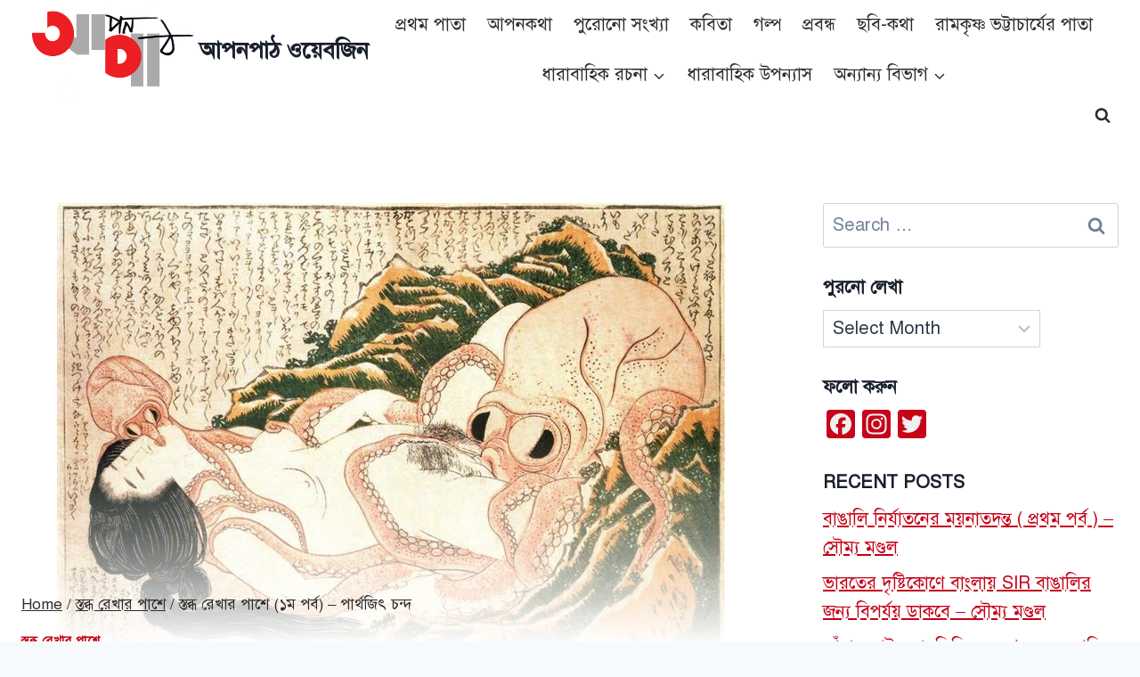

--- FILE ---
content_type: text/html; charset=UTF-8
request_url: https://aponpath.com/stabdha-rekhar-pashe-parthajit-chanda-1/
body_size: 134887
content:
<!doctype html>
<html dir="ltr" lang="en-US" xmlns:fb="https://www.facebook.com/2008/fbml" xmlns:addthis="https://www.addthis.com/help/api-spec"  prefix="og: https://ogp.me/ns#"  data-wp-dark-mode-preset="0" class="no-js" itemtype="https://schema.org/Blog" itemscope>
<head>
	<meta charset="UTF-8">
	<meta name="viewport" content="width=device-width, initial-scale=1, minimum-scale=1">
	<title>স্তব্ধ রেখার পাশে (১ম পর্ব) – পার্থজিৎ চন্দ | আপনপাঠ ওয়েবজিন</title>

		<!-- All in One SEO 4.9.0 - aioseo.com -->
	<meta name="robots" content="max-image-preview:large" />
	<meta name="author" content="ওয়েবজিন সম্পাদক"/>
	<meta name="keywords" content="june2022-p2,পার্থজিৎ চন্দ,স্তব্ধ রেখার পাশে" />
	<link rel="canonical" href="https://aponpath.com/stabdha-rekhar-pashe-parthajit-chanda-1/" />
	<meta name="generator" content="All in One SEO (AIOSEO) 4.9.0" />
		<meta property="og:locale" content="en_US" />
		<meta property="og:site_name" content="আপনপাঠ" />
		<meta property="og:type" content="article" />
		<meta property="og:title" content="স্তব্ধ রেখার পাশে (১ম পর্ব) – পার্থজিৎ চন্দ | আপনপাঠ ওয়েবজিন" />
		<meta property="og:url" content="https://aponpath.com/stabdha-rekhar-pashe-parthajit-chanda-1/" />
		<meta property="og:image" content="https://aponpath.com/wp-content/uploads/2022/06/image1.jpg" />
		<meta property="og:image:secure_url" content="https://aponpath.com/wp-content/uploads/2022/06/image1.jpg" />
		<meta property="og:image:width" content="750" />
		<meta property="og:image:height" content="523" />
		<meta property="article:published_time" content="2022-06-16T14:52:01+00:00" />
		<meta property="article:modified_time" content="2022-06-16T14:52:03+00:00" />
		<meta property="article:publisher" content="https://www.facebook.com/apanpath" />
		<meta name="twitter:card" content="summary" />
		<meta name="twitter:title" content="স্তব্ধ রেখার পাশে (১ম পর্ব) – পার্থজিৎ চন্দ | আপনপাঠ ওয়েবজিন" />
		<meta name="twitter:image" content="https://aponpath.com/wp-content/uploads/2022/06/image1.jpg" />
		<script type="application/ld+json" class="aioseo-schema">
			{"@context":"https:\/\/schema.org","@graph":[{"@type":"Article","@id":"https:\/\/aponpath.com\/stabdha-rekhar-pashe-parthajit-chanda-1\/#article","name":"\u09b8\u09cd\u09a4\u09ac\u09cd\u09a7 \u09b0\u09c7\u0996\u09be\u09b0 \u09aa\u09be\u09b6\u09c7 (\u09e7\u09ae \u09aa\u09b0\u09cd\u09ac) \u2013 \u09aa\u09be\u09b0\u09cd\u09a5\u099c\u09bf\u09ce \u099a\u09a8\u09cd\u09a6 | \u0986\u09aa\u09a8\u09aa\u09be\u09a0 \u0993\u09df\u09c7\u09ac\u099c\u09bf\u09a8","headline":"\u09b8\u09cd\u09a4\u09ac\u09cd\u09a7 \u09b0\u09c7\u0996\u09be\u09b0 \u09aa\u09be\u09b6\u09c7 (\u09e7\u09ae \u09aa\u09b0\u09cd\u09ac) &#8211; \u09aa\u09be\u09b0\u09cd\u09a5\u099c\u09bf\u09ce \u099a\u09a8\u09cd\u09a6","author":{"@id":"https:\/\/aponpath.com\/author\/ap0nadmirakesh\/#author"},"publisher":{"@id":"https:\/\/aponpath.com\/#organization"},"image":{"@type":"ImageObject","url":"https:\/\/aponpath.com\/wp-content\/uploads\/2022\/06\/image1.jpg","width":750,"height":523},"datePublished":"2022-06-16T14:52:01+00:00","dateModified":"2022-06-16T14:52:03+00:00","inLanguage":"en-US","commentCount":3,"mainEntityOfPage":{"@id":"https:\/\/aponpath.com\/stabdha-rekhar-pashe-parthajit-chanda-1\/#webpage"},"isPartOf":{"@id":"https:\/\/aponpath.com\/stabdha-rekhar-pashe-parthajit-chanda-1\/#webpage"},"articleSection":"\u09b8\u09cd\u09a4\u09ac\u09cd\u09a7 \u09b0\u09c7\u0996\u09be\u09b0 \u09aa\u09be\u09b6\u09c7, june2022-p2, \u09aa\u09be\u09b0\u09cd\u09a5\u099c\u09bf\u09ce \u099a\u09a8\u09cd\u09a6"},{"@type":"BreadcrumbList","@id":"https:\/\/aponpath.com\/stabdha-rekhar-pashe-parthajit-chanda-1\/#breadcrumblist","itemListElement":[{"@type":"ListItem","@id":"https:\/\/aponpath.com#listItem","position":1,"name":"Home","item":"https:\/\/aponpath.com","nextItem":{"@type":"ListItem","@id":"https:\/\/aponpath.com\/category\/%e0%a6%b8%e0%a7%8d%e0%a6%a4%e0%a6%ac%e0%a7%8d%e0%a6%a7-%e0%a6%b0%e0%a7%87%e0%a6%96%e0%a6%be%e0%a6%b0-%e0%a6%aa%e0%a6%be%e0%a6%b6%e0%a7%87\/#listItem","name":"\u09b8\u09cd\u09a4\u09ac\u09cd\u09a7 \u09b0\u09c7\u0996\u09be\u09b0 \u09aa\u09be\u09b6\u09c7"}},{"@type":"ListItem","@id":"https:\/\/aponpath.com\/category\/%e0%a6%b8%e0%a7%8d%e0%a6%a4%e0%a6%ac%e0%a7%8d%e0%a6%a7-%e0%a6%b0%e0%a7%87%e0%a6%96%e0%a6%be%e0%a6%b0-%e0%a6%aa%e0%a6%be%e0%a6%b6%e0%a7%87\/#listItem","position":2,"name":"\u09b8\u09cd\u09a4\u09ac\u09cd\u09a7 \u09b0\u09c7\u0996\u09be\u09b0 \u09aa\u09be\u09b6\u09c7","item":"https:\/\/aponpath.com\/category\/%e0%a6%b8%e0%a7%8d%e0%a6%a4%e0%a6%ac%e0%a7%8d%e0%a6%a7-%e0%a6%b0%e0%a7%87%e0%a6%96%e0%a6%be%e0%a6%b0-%e0%a6%aa%e0%a6%be%e0%a6%b6%e0%a7%87\/","nextItem":{"@type":"ListItem","@id":"https:\/\/aponpath.com\/stabdha-rekhar-pashe-parthajit-chanda-1\/#listItem","name":"\u09b8\u09cd\u09a4\u09ac\u09cd\u09a7 \u09b0\u09c7\u0996\u09be\u09b0 \u09aa\u09be\u09b6\u09c7 (\u09e7\u09ae \u09aa\u09b0\u09cd\u09ac) &#8211; \u09aa\u09be\u09b0\u09cd\u09a5\u099c\u09bf\u09ce \u099a\u09a8\u09cd\u09a6"},"previousItem":{"@type":"ListItem","@id":"https:\/\/aponpath.com#listItem","name":"Home"}},{"@type":"ListItem","@id":"https:\/\/aponpath.com\/stabdha-rekhar-pashe-parthajit-chanda-1\/#listItem","position":3,"name":"\u09b8\u09cd\u09a4\u09ac\u09cd\u09a7 \u09b0\u09c7\u0996\u09be\u09b0 \u09aa\u09be\u09b6\u09c7 (\u09e7\u09ae \u09aa\u09b0\u09cd\u09ac) &#8211; \u09aa\u09be\u09b0\u09cd\u09a5\u099c\u09bf\u09ce \u099a\u09a8\u09cd\u09a6","previousItem":{"@type":"ListItem","@id":"https:\/\/aponpath.com\/category\/%e0%a6%b8%e0%a7%8d%e0%a6%a4%e0%a6%ac%e0%a7%8d%e0%a6%a7-%e0%a6%b0%e0%a7%87%e0%a6%96%e0%a6%be%e0%a6%b0-%e0%a6%aa%e0%a6%be%e0%a6%b6%e0%a7%87\/#listItem","name":"\u09b8\u09cd\u09a4\u09ac\u09cd\u09a7 \u09b0\u09c7\u0996\u09be\u09b0 \u09aa\u09be\u09b6\u09c7"}}]},{"@type":"Organization","@id":"https:\/\/aponpath.com\/#organization","name":"Apanpath Publication","description":"\u0986\u09aa\u09a8\u09aa\u09be\u09a0 \u0993\u09df\u09c7\u09ac\u099c\u09bf\u09a8","url":"https:\/\/aponpath.com\/","logo":{"@type":"ImageObject","url":"https:\/\/aponpath.com\/wp-content\/uploads\/2020\/07\/apanpath_logo_300Sq-1.png","@id":"https:\/\/aponpath.com\/stabdha-rekhar-pashe-parthajit-chanda-1\/#organizationLogo","width":300,"height":300},"image":{"@id":"https:\/\/aponpath.com\/stabdha-rekhar-pashe-parthajit-chanda-1\/#organizationLogo"}},{"@type":"Person","@id":"https:\/\/aponpath.com\/author\/ap0nadmirakesh\/#author","url":"https:\/\/aponpath.com\/author\/ap0nadmirakesh\/","name":"\u0993\u09df\u09c7\u09ac\u099c\u09bf\u09a8 \u09b8\u09ae\u09cd\u09aa\u09be\u09a6\u0995","image":{"@type":"ImageObject","@id":"https:\/\/aponpath.com\/stabdha-rekhar-pashe-parthajit-chanda-1\/#authorImage","url":"https:\/\/secure.gravatar.com\/avatar\/1c542ad7f8f33e3bb65213240d837547d8585dd75b59b13fcdf6f0decfc3134e?s=96&d=mm&r=g","width":96,"height":96,"caption":"\u0993\u09df\u09c7\u09ac\u099c\u09bf\u09a8 \u09b8\u09ae\u09cd\u09aa\u09be\u09a6\u0995"}},{"@type":"WebPage","@id":"https:\/\/aponpath.com\/stabdha-rekhar-pashe-parthajit-chanda-1\/#webpage","url":"https:\/\/aponpath.com\/stabdha-rekhar-pashe-parthajit-chanda-1\/","name":"\u09b8\u09cd\u09a4\u09ac\u09cd\u09a7 \u09b0\u09c7\u0996\u09be\u09b0 \u09aa\u09be\u09b6\u09c7 (\u09e7\u09ae \u09aa\u09b0\u09cd\u09ac) \u2013 \u09aa\u09be\u09b0\u09cd\u09a5\u099c\u09bf\u09ce \u099a\u09a8\u09cd\u09a6 | \u0986\u09aa\u09a8\u09aa\u09be\u09a0 \u0993\u09df\u09c7\u09ac\u099c\u09bf\u09a8","inLanguage":"en-US","isPartOf":{"@id":"https:\/\/aponpath.com\/#website"},"breadcrumb":{"@id":"https:\/\/aponpath.com\/stabdha-rekhar-pashe-parthajit-chanda-1\/#breadcrumblist"},"author":{"@id":"https:\/\/aponpath.com\/author\/ap0nadmirakesh\/#author"},"creator":{"@id":"https:\/\/aponpath.com\/author\/ap0nadmirakesh\/#author"},"image":{"@type":"ImageObject","url":"https:\/\/aponpath.com\/wp-content\/uploads\/2022\/06\/image1.jpg","@id":"https:\/\/aponpath.com\/stabdha-rekhar-pashe-parthajit-chanda-1\/#mainImage","width":750,"height":523},"primaryImageOfPage":{"@id":"https:\/\/aponpath.com\/stabdha-rekhar-pashe-parthajit-chanda-1\/#mainImage"},"datePublished":"2022-06-16T14:52:01+00:00","dateModified":"2022-06-16T14:52:03+00:00"},{"@type":"WebSite","@id":"https:\/\/aponpath.com\/#website","url":"https:\/\/aponpath.com\/","name":"\u0986\u09aa\u09a8\u09aa\u09be\u09a0 \u0993\u09df\u09c7\u09ac\u099c\u09bf\u09a8","description":"\u0986\u09aa\u09a8\u09aa\u09be\u09a0 \u0993\u09df\u09c7\u09ac\u099c\u09bf\u09a8","inLanguage":"en-US","publisher":{"@id":"https:\/\/aponpath.com\/#organization"}}]}
		</script>
		<!-- All in One SEO -->

<link rel='dns-prefetch' href='//static.addtoany.com' />
<link rel='dns-prefetch' href='//s7.addthis.com' />
<link rel='dns-prefetch' href='//www.googletagmanager.com' />
<link rel="alternate" type="application/rss+xml" title="আপনপাঠ ওয়েবজিন &raquo; Feed" href="https://aponpath.com/feed/" />
<link rel="alternate" type="application/rss+xml" title="আপনপাঠ ওয়েবজিন &raquo; Comments Feed" href="https://aponpath.com/comments/feed/" />
<script id="wpp-js" src="https://aponpath.com/wp-content/plugins/wordpress-popular-posts/assets/js/wpp.min.js?ver=7.3.6" data-sampling="0" data-sampling-rate="100" data-api-url="https://aponpath.com/wp-json/wordpress-popular-posts" data-post-id="4837" data-token="998e7de107" data-lang="0" data-debug="0"></script>
			<script src="[data-uri]" defer></script>
			<link rel="alternate" type="application/rss+xml" title="আপনপাঠ ওয়েবজিন &raquo; স্তব্ধ রেখার পাশে (১ম পর্ব) &#8211; পার্থজিৎ চন্দ Comments Feed" href="https://aponpath.com/stabdha-rekhar-pashe-parthajit-chanda-1/feed/" />
<link rel="alternate" title="oEmbed (JSON)" type="application/json+oembed" href="https://aponpath.com/wp-json/oembed/1.0/embed?url=https%3A%2F%2Faponpath.com%2Fstabdha-rekhar-pashe-parthajit-chanda-1%2F" />
<link rel="alternate" title="oEmbed (XML)" type="text/xml+oembed" href="https://aponpath.com/wp-json/oembed/1.0/embed?url=https%3A%2F%2Faponpath.com%2Fstabdha-rekhar-pashe-parthajit-chanda-1%2F&#038;format=xml" />
<!-- This site uses the Google Analytics by MonsterInsights plugin v7.14.0 - Using Analytics tracking - https://www.monsterinsights.com/ -->
<script type="text/javascript" data-cfasync="false">
    (window.gaDevIds=window.gaDevIds||[]).push("dZGIzZG");
	var mi_version         = '7.14.0';
	var mi_track_user      = true;
	var mi_no_track_reason = '';
	
	var disableStr = 'ga-disable-UA-173653027-1';

	/* Function to detect opted out users */
	function __gaTrackerIsOptedOut() {
		return document.cookie.indexOf(disableStr + '=true') > -1;
	}

	/* Disable tracking if the opt-out cookie exists. */
	if ( __gaTrackerIsOptedOut() ) {
		window[disableStr] = true;
	}

	/* Opt-out function */
	function __gaTrackerOptout() {
	  document.cookie = disableStr + '=true; expires=Thu, 31 Dec 2099 23:59:59 UTC; path=/';
	  window[disableStr] = true;
	}

	if ( 'undefined' === typeof gaOptout ) {
		function gaOptout() {
			__gaTrackerOptout();
		}
	}
	
	if ( mi_track_user ) {
		(function(i,s,o,g,r,a,m){i['GoogleAnalyticsObject']=r;i[r]=i[r]||function(){
			(i[r].q=i[r].q||[]).push(arguments)},i[r].l=1*new Date();a=s.createElement(o),
			m=s.getElementsByTagName(o)[0];a.async=1;a.src=g;m.parentNode.insertBefore(a,m)
		})(window,document,'script','//www.google-analytics.com/analytics.js','__gaTracker');

		__gaTracker('create', 'UA-173653027-1', 'auto');
		__gaTracker('set', 'forceSSL', true);
		__gaTracker('require', 'displayfeatures');
		__gaTracker('require', 'linkid', 'linkid.js');
		__gaTracker('send','pageview');
	} else {
		console.log( "" );
		(function() {
			/* https://developers.google.com/analytics/devguides/collection/analyticsjs/ */
			var noopfn = function() {
				return null;
			};
			var noopnullfn = function() {
				return null;
			};
			var Tracker = function() {
				return null;
			};
			var p = Tracker.prototype;
			p.get = noopfn;
			p.set = noopfn;
			p.send = noopfn;
			var __gaTracker = function() {
				var len = arguments.length;
				if ( len === 0 ) {
					return;
				}
				var f = arguments[len-1];
				if ( typeof f !== 'object' || f === null || typeof f.hitCallback !== 'function' ) {
					console.log( 'Not running function __gaTracker(' + arguments[0] + " ....) because you are not being tracked. " + mi_no_track_reason );
					return;
				}
				try {
					f.hitCallback();
				} catch (ex) {

				}
			};
			__gaTracker.create = function() {
				return new Tracker();
			};
			__gaTracker.getByName = noopnullfn;
			__gaTracker.getAll = function() {
				return [];
			};
			__gaTracker.remove = noopfn;
			window['__gaTracker'] = __gaTracker;
					})();
		}
</script>
<!-- / Google Analytics by MonsterInsights -->

<link data-optimized="2" rel="stylesheet" href="https://aponpath.com/wp-content/litespeed/css/ecf4cd6ffe21e1f00320d9d7a4b0320f.css?ver=a71c0" />





<style id='wp-block-image-inline-css'>
.wp-block-image>a,.wp-block-image>figure>a{display:inline-block}.wp-block-image img{box-sizing:border-box;height:auto;max-width:100%;vertical-align:bottom}@media not (prefers-reduced-motion){.wp-block-image img.hide{visibility:hidden}.wp-block-image img.show{animation:show-content-image .4s}}.wp-block-image[style*=border-radius] img,.wp-block-image[style*=border-radius]>a{border-radius:inherit}.wp-block-image.has-custom-border img{box-sizing:border-box}.wp-block-image.aligncenter{text-align:center}.wp-block-image.alignfull>a,.wp-block-image.alignwide>a{width:100%}.wp-block-image.alignfull img,.wp-block-image.alignwide img{height:auto;width:100%}.wp-block-image .aligncenter,.wp-block-image .alignleft,.wp-block-image .alignright,.wp-block-image.aligncenter,.wp-block-image.alignleft,.wp-block-image.alignright{display:table}.wp-block-image .aligncenter>figcaption,.wp-block-image .alignleft>figcaption,.wp-block-image .alignright>figcaption,.wp-block-image.aligncenter>figcaption,.wp-block-image.alignleft>figcaption,.wp-block-image.alignright>figcaption{caption-side:bottom;display:table-caption}.wp-block-image .alignleft{float:left;margin:.5em 1em .5em 0}.wp-block-image .alignright{float:right;margin:.5em 0 .5em 1em}.wp-block-image .aligncenter{margin-left:auto;margin-right:auto}.wp-block-image :where(figcaption){margin-bottom:1em;margin-top:.5em}.wp-block-image.is-style-circle-mask img{border-radius:9999px}@supports ((-webkit-mask-image:none) or (mask-image:none)) or (-webkit-mask-image:none){.wp-block-image.is-style-circle-mask img{border-radius:0;-webkit-mask-image:url('data:image/svg+xml;utf8,<svg viewBox="0 0 100 100" xmlns="http://www.w3.org/2000/svg"><circle cx="50" cy="50" r="50"/></svg>');mask-image:url('data:image/svg+xml;utf8,<svg viewBox="0 0 100 100" xmlns="http://www.w3.org/2000/svg"><circle cx="50" cy="50" r="50"/></svg>');mask-mode:alpha;-webkit-mask-position:center;mask-position:center;-webkit-mask-repeat:no-repeat;mask-repeat:no-repeat;-webkit-mask-size:contain;mask-size:contain}}:root :where(.wp-block-image.is-style-rounded img,.wp-block-image .is-style-rounded img){border-radius:9999px}.wp-block-image figure{margin:0}.wp-lightbox-container{display:flex;flex-direction:column;position:relative}.wp-lightbox-container img{cursor:zoom-in}.wp-lightbox-container img:hover+button{opacity:1}.wp-lightbox-container button{align-items:center;backdrop-filter:blur(16px) saturate(180%);background-color:#5a5a5a40;border:none;border-radius:4px;cursor:zoom-in;display:flex;height:20px;justify-content:center;opacity:0;padding:0;position:absolute;right:16px;text-align:center;top:16px;width:20px;z-index:100}@media not (prefers-reduced-motion){.wp-lightbox-container button{transition:opacity .2s ease}}.wp-lightbox-container button:focus-visible{outline:3px auto #5a5a5a40;outline:3px auto -webkit-focus-ring-color;outline-offset:3px}.wp-lightbox-container button:hover{cursor:pointer;opacity:1}.wp-lightbox-container button:focus{opacity:1}.wp-lightbox-container button:focus,.wp-lightbox-container button:hover,.wp-lightbox-container button:not(:hover):not(:active):not(.has-background){background-color:#5a5a5a40;border:none}.wp-lightbox-overlay{box-sizing:border-box;cursor:zoom-out;height:100vh;left:0;overflow:hidden;position:fixed;top:0;visibility:hidden;width:100%;z-index:100000}.wp-lightbox-overlay .close-button{align-items:center;cursor:pointer;display:flex;justify-content:center;min-height:40px;min-width:40px;padding:0;position:absolute;right:calc(env(safe-area-inset-right) + 16px);top:calc(env(safe-area-inset-top) + 16px);z-index:5000000}.wp-lightbox-overlay .close-button:focus,.wp-lightbox-overlay .close-button:hover,.wp-lightbox-overlay .close-button:not(:hover):not(:active):not(.has-background){background:none;border:none}.wp-lightbox-overlay .lightbox-image-container{height:var(--wp--lightbox-container-height);left:50%;overflow:hidden;position:absolute;top:50%;transform:translate(-50%,-50%);transform-origin:top left;width:var(--wp--lightbox-container-width);z-index:9999999999}.wp-lightbox-overlay .wp-block-image{align-items:center;box-sizing:border-box;display:flex;height:100%;justify-content:center;margin:0;position:relative;transform-origin:0 0;width:100%;z-index:3000000}.wp-lightbox-overlay .wp-block-image img{height:var(--wp--lightbox-image-height);min-height:var(--wp--lightbox-image-height);min-width:var(--wp--lightbox-image-width);width:var(--wp--lightbox-image-width)}.wp-lightbox-overlay .wp-block-image figcaption{display:none}.wp-lightbox-overlay button{background:none;border:none}.wp-lightbox-overlay .scrim{background-color:#fff;height:100%;opacity:.9;position:absolute;width:100%;z-index:2000000}.wp-lightbox-overlay.active{visibility:visible}@media not (prefers-reduced-motion){.wp-lightbox-overlay.active{animation:turn-on-visibility .25s both}.wp-lightbox-overlay.active img{animation:turn-on-visibility .35s both}.wp-lightbox-overlay.show-closing-animation:not(.active){animation:turn-off-visibility .35s both}.wp-lightbox-overlay.show-closing-animation:not(.active) img{animation:turn-off-visibility .25s both}.wp-lightbox-overlay.zoom.active{animation:none;opacity:1;visibility:visible}.wp-lightbox-overlay.zoom.active .lightbox-image-container{animation:lightbox-zoom-in .4s}.wp-lightbox-overlay.zoom.active .lightbox-image-container img{animation:none}.wp-lightbox-overlay.zoom.active .scrim{animation:turn-on-visibility .4s forwards}.wp-lightbox-overlay.zoom.show-closing-animation:not(.active){animation:none}.wp-lightbox-overlay.zoom.show-closing-animation:not(.active) .lightbox-image-container{animation:lightbox-zoom-out .4s}.wp-lightbox-overlay.zoom.show-closing-animation:not(.active) .lightbox-image-container img{animation:none}.wp-lightbox-overlay.zoom.show-closing-animation:not(.active) .scrim{animation:turn-off-visibility .4s forwards}}@keyframes show-content-image{0%{visibility:hidden}99%{visibility:hidden}to{visibility:visible}}@keyframes turn-on-visibility{0%{opacity:0}to{opacity:1}}@keyframes turn-off-visibility{0%{opacity:1;visibility:visible}99%{opacity:0;visibility:visible}to{opacity:0;visibility:hidden}}@keyframes lightbox-zoom-in{0%{transform:translate(calc((-100vw + var(--wp--lightbox-scrollbar-width))/2 + var(--wp--lightbox-initial-left-position)),calc(-50vh + var(--wp--lightbox-initial-top-position))) scale(var(--wp--lightbox-scale))}to{transform:translate(-50%,-50%) scale(1)}}@keyframes lightbox-zoom-out{0%{transform:translate(-50%,-50%) scale(1);visibility:visible}99%{visibility:visible}to{transform:translate(calc((-100vw + var(--wp--lightbox-scrollbar-width))/2 + var(--wp--lightbox-initial-left-position)),calc(-50vh + var(--wp--lightbox-initial-top-position))) scale(var(--wp--lightbox-scale));visibility:hidden}}
/*# sourceURL=https://aponpath.com/wp-includes/blocks/image/style.min.css */
</style>





























<script data-optimized="1" src="https://aponpath.com/wp-content/litespeed/js/16b52458ae99ad4b3d79ed570bd3ab2f.js?ver=57e4b" id="wp-dark-mode-automatic-js" defer data-deferred="1"></script>
<script id="wp-dark-mode-js-extra" src="[data-uri]" defer></script>
<script data-optimized="1" src="https://aponpath.com/wp-content/litespeed/js/976b714859bab6911b86396b8560e03e.js?ver=f1be4" id="wp-dark-mode-js" defer data-deferred="1"></script>
<script id="monsterinsights-frontend-script-js-extra" src="[data-uri]" defer></script>
<script data-optimized="1" src="https://aponpath.com/wp-content/litespeed/js/605d77226255d0aff67e5c5e1e212f9e.js?ver=05bb0" id="monsterinsights-frontend-script-js" defer data-deferred="1"></script>
<script id="addtoany-core-js-before" src="[data-uri]" defer></script>
<script defer src="https://static.addtoany.com/menu/page.js" id="addtoany-core-js"></script>
<script src="https://aponpath.com/wp-includes/js/jquery/jquery.min.js?ver=3.7.1" id="jquery-core-js"></script>
<script data-optimized="1" src="https://aponpath.com/wp-content/litespeed/js/2cb48cbf1b6fe0c994988436347a3343.js?ver=48d45" id="jquery-migrate-js" defer data-deferred="1"></script>
<script data-optimized="1" defer src="https://aponpath.com/wp-content/litespeed/js/b8ad9ffbd888287b96128aa0795f1b54.js?ver=f6194" id="addtoany-jquery-js"></script>
<script data-optimized="1" src="https://aponpath.com/wp-content/litespeed/js/ee1cfc76a4b403830842b71b921bc5d1.js?ver=4face" id="wpfc-js" defer data-deferred="1"></script>
<script data-optimized="1" src="https://aponpath.com/wp-content/litespeed/js/d38d29008bf841ffae92e2c98e9ed6bb.js?ver=f02a2" id="wc-jquery-blockui-js" defer data-wp-strategy="defer"></script>
<script id="wc-add-to-cart-js-extra" src="[data-uri]" defer></script>
<script data-optimized="1" src="https://aponpath.com/wp-content/litespeed/js/9cab8af6ea4eb9ca3d4e1a6659e2a57c.js?ver=c4235" id="wc-add-to-cart-js" defer data-wp-strategy="defer"></script>
<script data-optimized="1" src="https://aponpath.com/wp-content/litespeed/js/95975698eb209c8fab9949fff56ceb0a.js?ver=68876" id="wc-js-cookie-js" defer data-wp-strategy="defer"></script>
<script id="woocommerce-js-extra" src="[data-uri]" defer></script>
<script data-optimized="1" src="https://aponpath.com/wp-content/litespeed/js/2cd283fcd66e6afc112c908a67d3a3bc.js?ver=def07" id="woocommerce-js" defer data-wp-strategy="defer"></script>
<link rel="https://api.w.org/" href="https://aponpath.com/wp-json/" /><link rel="alternate" title="JSON" type="application/json" href="https://aponpath.com/wp-json/wp/v2/posts/4837" /><link rel="EditURI" type="application/rsd+xml" title="RSD" href="https://aponpath.com/xmlrpc.php?rsd" />
<meta name="generator" content="WordPress 6.9" />
<meta name="generator" content="WooCommerce 10.3.7" />
<link rel='shortlink' href='https://aponpath.com/?p=4837' />
		
	<meta name="generator" content="Site Kit by Google 1.166.0" />            
            <link rel="pingback" href="https://aponpath.com/xmlrpc.php">	<noscript><style>.woocommerce-product-gallery{ opacity: 1 !important; }</style></noscript>
	<meta name="generator" content="Elementor 3.33.1; features: additional_custom_breakpoints; settings: css_print_method-external, google_font-enabled, font_display-auto">
			
			<link rel="icon" href="https://aponpath.com/wp-content/uploads/2022/11/cropped-favicon-32x32.png" sizes="32x32" />
<link rel="icon" href="https://aponpath.com/wp-content/uploads/2022/11/cropped-favicon-192x192.png" sizes="192x192" />
<link rel="apple-touch-icon" href="https://aponpath.com/wp-content/uploads/2022/11/cropped-favicon-180x180.png" />
<meta name="msapplication-TileImage" content="https://aponpath.com/wp-content/uploads/2022/11/cropped-favicon-270x270.png" />
		
		</head>

<body class="wp-singular post-template-default single single-post postid-4837 single-format-standard wp-custom-logo wp-embed-responsive wp-theme-kadence wp-child-theme-kadence-apanpath theme-kadence woocommerce-no-js wcz-woocommerce footer-on-bottom hide-focus-outline link-style-standard has-sidebar content-title-style-normal content-width-normal content-style-unboxed content-vertical-padding-show non-transparent-header mobile-non-transparent-header kadence-elementor-colors elementor-default elementor-kit-2105">
<div id="wrapper" class="site wp-site-blocks">
			<a class="skip-link screen-reader-text scroll-ignore" href="#main">Skip to content</a>
		<header id="masthead" class="site-header" role="banner" itemtype="https://schema.org/WPHeader" itemscope>
	<div id="main-header" class="site-header-wrap">
		<div class="site-header-inner-wrap">
			<div class="site-header-upper-wrap">
				<div class="site-header-upper-inner-wrap kadence-sticky-header" data-reveal-scroll-up="true" data-shrink="true" data-shrink-height="65">
					<div class="site-main-header-wrap site-header-row-container site-header-focus-item site-header-row-layout-standard" data-section="kadence_customizer_header_main">
	<div class="site-header-row-container-inner">
				<div class="site-container">
			<div class="site-main-header-inner-wrap site-header-row site-header-row-has-sides site-header-row-no-center">
									<div class="site-header-main-section-left site-header-section site-header-section-left">
						<div class="site-header-item site-header-focus-item" data-section="title_tagline">
	<div class="site-branding branding-layout-standard"><a class="brand has-logo-image has-sticky-logo" href="https://aponpath.com/" rel="home"><img data-lazyloaded="1" src="[data-uri]" fetchpriority="high" width="800" height="423" data-src="https://aponpath.com/wp-content/uploads/2021/10/logo_final-logo1.png" class="custom-logo" alt="আপনপাঠ ওয়েবজিন" decoding="async" data-srcset="https://aponpath.com/wp-content/uploads/2021/10/logo_final-logo1.png 800w, https://aponpath.com/wp-content/uploads/2021/10/logo_final-logo1-300x159.png 300w, https://aponpath.com/wp-content/uploads/2021/10/logo_final-logo1-768x406.png 768w, https://aponpath.com/wp-content/uploads/2021/10/logo_final-logo1-400x212.png 400w" data-sizes="(max-width: 800px) 100vw, 800px" /><noscript><img fetchpriority="high" width="800" height="423" src="https://aponpath.com/wp-content/uploads/2021/10/logo_final-logo1.png" class="custom-logo" alt="আপনপাঠ ওয়েবজিন" decoding="async" srcset="https://aponpath.com/wp-content/uploads/2021/10/logo_final-logo1.png 800w, https://aponpath.com/wp-content/uploads/2021/10/logo_final-logo1-300x159.png 300w, https://aponpath.com/wp-content/uploads/2021/10/logo_final-logo1-768x406.png 768w, https://aponpath.com/wp-content/uploads/2021/10/logo_final-logo1-400x212.png 400w" sizes="(max-width: 800px) 100vw, 800px" /></noscript><img data-lazyloaded="1" src="[data-uri]" width="800" height="423" data-src="https://aponpath.com/wp-content/uploads/2021/10/logo_final-logo2.png" class="custom-logo kadence-sticky-logo" alt="আপনপাঠ ওয়েবজিন" decoding="async" data-srcset="https://aponpath.com/wp-content/uploads/2021/10/logo_final-logo2.png 800w, https://aponpath.com/wp-content/uploads/2021/10/logo_final-logo2-300x159.png 300w, https://aponpath.com/wp-content/uploads/2021/10/logo_final-logo2-768x406.png 768w, https://aponpath.com/wp-content/uploads/2021/10/logo_final-logo2-400x212.png 400w" data-sizes="(max-width: 800px) 100vw, 800px" /><noscript><img width="800" height="423" src="https://aponpath.com/wp-content/uploads/2021/10/logo_final-logo2.png" class="custom-logo kadence-sticky-logo" alt="আপনপাঠ ওয়েবজিন" decoding="async" srcset="https://aponpath.com/wp-content/uploads/2021/10/logo_final-logo2.png 800w, https://aponpath.com/wp-content/uploads/2021/10/logo_final-logo2-300x159.png 300w, https://aponpath.com/wp-content/uploads/2021/10/logo_final-logo2-768x406.png 768w, https://aponpath.com/wp-content/uploads/2021/10/logo_final-logo2-400x212.png 400w" sizes="(max-width: 800px) 100vw, 800px" /></noscript><div class="site-title-wrap"><p class="site-title">আপনপাঠ ওয়েবজিন</p></div></a></div></div><!-- data-section="title_tagline" -->
					</div>
																	<div class="site-header-main-section-right site-header-section site-header-section-right">
						<div class="site-header-item site-header-focus-item site-header-item-main-navigation header-navigation-layout-stretch-false header-navigation-layout-fill-stretch-false" data-section="kadence_customizer_primary_navigation">
		<nav id="site-navigation" class="main-navigation header-navigation hover-to-open nav--toggle-sub header-navigation-style-standard header-navigation-dropdown-animation-none" role="navigation" aria-label="Primary">
			<div class="primary-menu-container header-menu-container">
	<ul id="primary-menu" class="menu"><li id="menu-item-2840" class="menu-item menu-item-type-post_type menu-item-object-page menu-item-home menu-item-2840"><a href="https://aponpath.com/">প্রথম পাতা</a></li>
<li id="menu-item-3836" class="menu-item menu-item-type-post_type menu-item-object-page menu-item-3836"><a href="https://aponpath.com/about/">আপনকথা</a></li>
<li id="menu-item-2841" class="menu-item menu-item-type-post_type menu-item-object-page menu-item-2841"><a href="https://aponpath.com/old-section/">পুরোনো সংখ্যা</a></li>
<li id="menu-item-2842" class="menu-item menu-item-type-taxonomy menu-item-object-category menu-item-2842"><a href="https://aponpath.com/category/poetry/">কবিতা</a></li>
<li id="menu-item-2843" class="menu-item menu-item-type-taxonomy menu-item-object-category menu-item-2843"><a href="https://aponpath.com/category/story/">গল্প</a></li>
<li id="menu-item-2844" class="menu-item menu-item-type-taxonomy menu-item-object-category menu-item-2844"><a href="https://aponpath.com/category/essay/">প্রবন্ধ</a></li>
<li id="menu-item-2849" class="menu-item menu-item-type-taxonomy menu-item-object-category menu-item-2849"><a href="https://aponpath.com/category/chobi-katha/">ছবি-কথা</a></li>
<li id="menu-item-6123" class="menu-item menu-item-type-taxonomy menu-item-object-category menu-item-6123"><a href="https://aponpath.com/category/ramkrishna-battacharya-page/">রামকৃষ্ণ ভট্টাচার্যের পাতা</a></li>
<li id="menu-item-2852" class="menu-item menu-item-type-taxonomy menu-item-object-category menu-item-has-children menu-item-2852"><a href="https://aponpath.com/category/series/"><span class="nav-drop-title-wrap">ধারাবাহিক রচনা<span class="dropdown-nav-toggle"><span class="kadence-svg-iconset svg-baseline"><svg aria-hidden="true" class="kadence-svg-icon kadence-arrow-down-svg" fill="currentColor" version="1.1" xmlns="http://www.w3.org/2000/svg" width="24" height="24" viewBox="0 0 24 24"><title>Expand</title><path d="M5.293 9.707l6 6c0.391 0.391 1.024 0.391 1.414 0l6-6c0.391-0.391 0.391-1.024 0-1.414s-1.024-0.391-1.414 0l-5.293 5.293-5.293-5.293c-0.391-0.391-1.024-0.391-1.414 0s-0.391 1.024 0 1.414z"></path>
				</svg></span></span></span></a>
<ul class="sub-menu">
	<li id="menu-item-6125" class="menu-item menu-item-type-taxonomy menu-item-object-category menu-item-6125"><a href="https://aponpath.com/category/%e0%a6%87%e0%a6%a4%e0%a6%bf-%e0%a6%a6%e0%a6%bf%e0%a6%93%e0%a6%a4%e0%a6%bf%e0%a6%ae%e0%a6%be/">ইতি দিওতিমা</a></li>
	<li id="menu-item-6124" class="menu-item menu-item-type-taxonomy menu-item-object-category current-post-ancestor current-menu-parent current-post-parent menu-item-6124"><a href="https://aponpath.com/category/%e0%a6%b8%e0%a7%8d%e0%a6%a4%e0%a6%ac%e0%a7%8d%e0%a6%a7-%e0%a6%b0%e0%a7%87%e0%a6%96%e0%a6%be%e0%a6%b0-%e0%a6%aa%e0%a6%be%e0%a6%b6%e0%a7%87/">স্তব্ধ রেখার পাশে</a></li>
</ul>
</li>
<li id="menu-item-2851" class="menu-item menu-item-type-taxonomy menu-item-object-category menu-item-2851"><a href="https://aponpath.com/category/novel/">ধারাবাহিক উপন্যাস</a></li>
<li id="menu-item-2845" class="menu-item menu-item-type-custom menu-item-object-custom menu-item-has-children menu-item-2845"><a href="#"><span class="nav-drop-title-wrap">অন্যান্য বিভাগ<span class="dropdown-nav-toggle"><span class="kadence-svg-iconset svg-baseline"><svg aria-hidden="true" class="kadence-svg-icon kadence-arrow-down-svg" fill="currentColor" version="1.1" xmlns="http://www.w3.org/2000/svg" width="24" height="24" viewBox="0 0 24 24"><title>Expand</title><path d="M5.293 9.707l6 6c0.391 0.391 1.024 0.391 1.414 0l6-6c0.391-0.391 0.391-1.024 0-1.414s-1.024-0.391-1.414 0l-5.293 5.293-5.293-5.293c-0.391-0.391-1.024-0.391-1.414 0s-0.391 1.024 0 1.414z"></path>
				</svg></span></span></span></a>
<ul class="sub-menu">
	<li id="menu-item-2846" class="menu-item menu-item-type-taxonomy menu-item-object-category menu-item-2846"><a href="https://aponpath.com/category/microstory/">অণুগল্প</a></li>
	<li id="menu-item-2847" class="menu-item menu-item-type-taxonomy menu-item-object-category menu-item-2847"><a href="https://aponpath.com/category/%e0%a6%85%e0%a6%a8%e0%a7%81%e0%a6%ac%e0%a6%be%e0%a6%a6/">অনুবাদ</a></li>
	<li id="menu-item-2848" class="menu-item menu-item-type-taxonomy menu-item-object-category menu-item-2848"><a href="https://aponpath.com/category/prose/">গদ্য</a></li>
	<li id="menu-item-6134" class="menu-item menu-item-type-taxonomy menu-item-object-category menu-item-6134"><a href="https://aponpath.com/category/%e0%a6%ae%e0%a7%81%e0%a6%95%e0%a7%8d%e0%a6%a4%e0%a6%97%e0%a6%a6%e0%a7%8d%e0%a6%af/">মুক্তগদ্য</a></li>
	<li id="menu-item-2850" class="menu-item menu-item-type-taxonomy menu-item-object-category menu-item-2850"><a href="https://aponpath.com/category/%e0%a6%9c%e0%a7%80%e0%a6%ac%e0%a6%a8%e0%a7%80/">জীবনী</a></li>
	<li id="menu-item-2853" class="menu-item menu-item-type-taxonomy menu-item-object-category menu-item-2853"><a href="https://aponpath.com/category/review/">পাঠপ্রতিক্রিয়া</a></li>
	<li id="menu-item-2854" class="menu-item menu-item-type-taxonomy menu-item-object-category menu-item-2854"><a href="https://aponpath.com/category/travelogue/">ভ্রমণ</a></li>
	<li id="menu-item-2855" class="menu-item menu-item-type-taxonomy menu-item-object-category menu-item-2855"><a href="https://aponpath.com/category/interview/">সাক্ষাৎকার</a></li>
	<li id="menu-item-2856" class="menu-item menu-item-type-taxonomy menu-item-object-category menu-item-2856"><a href="https://aponpath.com/category/current-affairs/">সমকাল</a></li>
	<li id="menu-item-2901" class="menu-item menu-item-type-taxonomy menu-item-object-category menu-item-2901"><a href="https://aponpath.com/category/%e0%a6%aa%e0%a7%81%e0%a6%a8%e0%a6%b0%e0%a7%8d%e0%a6%aa%e0%a6%be%e0%a6%a0/">পুনর্পাঠ</a></li>
	<li id="menu-item-6126" class="menu-item menu-item-type-taxonomy menu-item-object-category menu-item-6126"><a href="https://aponpath.com/category/%e0%a6%95%e0%a6%be%e0%a6%b2%e0%a7%8d%e0%a6%aa%e0%a6%a8%e0%a6%bf%e0%a6%95-%e0%a6%95%e0%a6%a5%e0%a7%8b%e0%a6%aa%e0%a6%95%e0%a6%a5%e0%a6%a8/">কাল্পনিক কথোপকথন</a></li>
	<li id="menu-item-6127" class="menu-item menu-item-type-taxonomy menu-item-object-category menu-item-6127"><a href="https://aponpath.com/category/%e0%a6%95%e0%a7%83%e0%a6%b7%e0%a6%95-%e0%a6%b8%e0%a6%82%e0%a6%b9%e0%a6%a4%e0%a6%bf/">কৃষক সংহতি</a></li>
	<li id="menu-item-6128" class="menu-item menu-item-type-taxonomy menu-item-object-category menu-item-6128"><a href="https://aponpath.com/category/%e0%a6%97%e0%a7%8d%e0%a6%b0%e0%a6%a8%e0%a7%8d%e0%a6%a5-%e0%a6%b8%e0%a6%ae%e0%a6%be%e0%a6%b2%e0%a7%8b%e0%a6%9a%e0%a6%a8%e0%a6%be/">গ্রন্থ সমালোচনা</a></li>
	<li id="menu-item-6129" class="menu-item menu-item-type-taxonomy menu-item-object-category menu-item-6129"><a href="https://aponpath.com/category/%e0%a6%9a%e0%a6%bf%e0%a6%a0%e0%a6%bf/">চিঠি</a></li>
	<li id="menu-item-6130" class="menu-item menu-item-type-taxonomy menu-item-object-category menu-item-6130"><a href="https://aponpath.com/category/%e0%a6%a5%e0%a6%bf%e0%a6%af%e0%a6%bc%e0%a7%87%e0%a6%9f%e0%a6%be%e0%a6%b0/">থিয়েটার</a></li>
	<li id="menu-item-6132" class="menu-item menu-item-type-taxonomy menu-item-object-category menu-item-6132"><a href="https://aponpath.com/category/%e0%a6%ac%e0%a6%bf%e0%a6%a8%e0%a7%8b%e0%a6%a6%e0%a6%a8/">বিনোদন</a></li>
	<li id="menu-item-6133" class="menu-item menu-item-type-taxonomy menu-item-object-category menu-item-6133"><a href="https://aponpath.com/category/%e0%a6%ad%e0%a6%be%e0%a6%b7%e0%a6%be-%e0%a6%a6%e0%a6%bf%e0%a6%ac%e0%a6%b8/">ভাষা দিবস</a></li>
	<li id="menu-item-6135" class="menu-item menu-item-type-taxonomy menu-item-object-category menu-item-6135"><a href="https://aponpath.com/category/current-affairs/">সমকাল</a></li>
</ul>
</li>
</ul>		</div>
	</nav><!-- #site-navigation -->
	</div><!-- data-section="primary_navigation" -->
					</div>
							</div>
		</div>
	</div>
</div>
				</div>
			</div>
			<div class="site-bottom-header-wrap site-header-row-container site-header-focus-item site-header-row-layout-standard" data-section="kadence_customizer_header_bottom">
	<div class="site-header-row-container-inner">
				<div class="site-container">
			<div class="site-bottom-header-inner-wrap site-header-row site-header-row-has-sides site-header-row-no-center">
									<div class="site-header-bottom-section-left site-header-section site-header-section-left">
											</div>
																	<div class="site-header-bottom-section-right site-header-section site-header-section-right">
						<div class="site-header-item site-header-focus-item" data-section="kadence_customizer_header_search">
		<div class="search-toggle-open-container">
						<button class="search-toggle-open drawer-toggle search-toggle-style-default" aria-label="View Search Form" aria-haspopup="dialog" aria-controls="search-drawer" data-toggle-target="#search-drawer" data-toggle-body-class="showing-popup-drawer-from-full" aria-expanded="false" data-set-focus="#search-drawer .search-field"
					>
						<span class="search-toggle-icon"><span class="kadence-svg-iconset"><svg aria-hidden="true" class="kadence-svg-icon kadence-search-svg" fill="currentColor" version="1.1" xmlns="http://www.w3.org/2000/svg" width="26" height="28" viewBox="0 0 26 28"><title>Search</title><path d="M18 13c0-3.859-3.141-7-7-7s-7 3.141-7 7 3.141 7 7 7 7-3.141 7-7zM26 26c0 1.094-0.906 2-2 2-0.531 0-1.047-0.219-1.406-0.594l-5.359-5.344c-1.828 1.266-4.016 1.937-6.234 1.937-6.078 0-11-4.922-11-11s4.922-11 11-11 11 4.922 11 11c0 2.219-0.672 4.406-1.937 6.234l5.359 5.359c0.359 0.359 0.578 0.875 0.578 1.406z"></path>
				</svg></span></span>
		</button>
	</div>
	</div><!-- data-section="header_search" -->
					</div>
							</div>
		</div>
	</div>
</div>
		</div>
	</div>
	
<div id="mobile-header" class="site-mobile-header-wrap">
	<div class="site-header-inner-wrap">
		<div class="site-header-upper-wrap">
			<div class="site-header-upper-inner-wrap kadence-sticky-header" data-shrink="false" data-reveal-scroll-up="false">
			<div class="site-main-header-wrap site-header-focus-item site-header-row-layout-standard site-header-row-tablet-layout-default site-header-row-mobile-layout-default ">
	<div class="site-header-row-container-inner">
		<div class="site-container">
			<div class="site-main-header-inner-wrap site-header-row site-header-row-has-sides site-header-row-no-center">
									<div class="site-header-main-section-left site-header-section site-header-section-left">
						<div class="site-header-item site-header-focus-item" data-section="title_tagline">
	<div class="site-branding mobile-site-branding branding-layout-standard branding-tablet-layout-inherit branding-mobile-layout-inherit"><a class="brand has-logo-image has-sticky-logo" href="https://aponpath.com/" rel="home"><img data-lazyloaded="1" src="[data-uri]" fetchpriority="high" width="800" height="423" data-src="https://aponpath.com/wp-content/uploads/2021/10/logo_final-logo1.png" class="custom-logo" alt="আপনপাঠ ওয়েবজিন" decoding="async" data-srcset="https://aponpath.com/wp-content/uploads/2021/10/logo_final-logo1.png 800w, https://aponpath.com/wp-content/uploads/2021/10/logo_final-logo1-300x159.png 300w, https://aponpath.com/wp-content/uploads/2021/10/logo_final-logo1-768x406.png 768w, https://aponpath.com/wp-content/uploads/2021/10/logo_final-logo1-400x212.png 400w" data-sizes="(max-width: 800px) 100vw, 800px" /><noscript><img fetchpriority="high" width="800" height="423" src="https://aponpath.com/wp-content/uploads/2021/10/logo_final-logo1.png" class="custom-logo" alt="আপনপাঠ ওয়েবজিন" decoding="async" srcset="https://aponpath.com/wp-content/uploads/2021/10/logo_final-logo1.png 800w, https://aponpath.com/wp-content/uploads/2021/10/logo_final-logo1-300x159.png 300w, https://aponpath.com/wp-content/uploads/2021/10/logo_final-logo1-768x406.png 768w, https://aponpath.com/wp-content/uploads/2021/10/logo_final-logo1-400x212.png 400w" sizes="(max-width: 800px) 100vw, 800px" /></noscript><img data-lazyloaded="1" src="[data-uri]" width="800" height="423" data-src="https://aponpath.com/wp-content/uploads/2021/10/logo_final-logo2.png" class="custom-logo kadence-sticky-logo" alt="আপনপাঠ ওয়েবজিন" decoding="async" data-srcset="https://aponpath.com/wp-content/uploads/2021/10/logo_final-logo2.png 800w, https://aponpath.com/wp-content/uploads/2021/10/logo_final-logo2-300x159.png 300w, https://aponpath.com/wp-content/uploads/2021/10/logo_final-logo2-768x406.png 768w, https://aponpath.com/wp-content/uploads/2021/10/logo_final-logo2-400x212.png 400w" data-sizes="(max-width: 800px) 100vw, 800px" /><noscript><img width="800" height="423" src="https://aponpath.com/wp-content/uploads/2021/10/logo_final-logo2.png" class="custom-logo kadence-sticky-logo" alt="আপনপাঠ ওয়েবজিন" decoding="async" srcset="https://aponpath.com/wp-content/uploads/2021/10/logo_final-logo2.png 800w, https://aponpath.com/wp-content/uploads/2021/10/logo_final-logo2-300x159.png 300w, https://aponpath.com/wp-content/uploads/2021/10/logo_final-logo2-768x406.png 768w, https://aponpath.com/wp-content/uploads/2021/10/logo_final-logo2-400x212.png 400w" sizes="(max-width: 800px) 100vw, 800px" /></noscript><div class="site-title-wrap"><div class="site-title vs-md-false">আপনপাঠ ওয়েবজিন</div></div></a></div></div><!-- data-section="title_tagline" -->
					</div>
																	<div class="site-header-main-section-right site-header-section site-header-section-right">
						<div class="site-header-item site-header-focus-item site-header-item-navgation-popup-toggle" data-section="kadence_customizer_mobile_trigger">
		<div class="mobile-toggle-open-container">
						<button id="mobile-toggle" class="menu-toggle-open drawer-toggle menu-toggle-style-default" aria-label="Open menu" data-toggle-target="#mobile-drawer" data-toggle-body-class="showing-popup-drawer-from-right" aria-expanded="false" data-set-focus=".menu-toggle-close"
					>
						<span class="menu-toggle-icon"><span class="kadence-svg-iconset"><svg class="kadence-svg-icon kadence-menu3-svg" fill="currentColor" version="1.1" xmlns="http://www.w3.org/2000/svg" width="16" height="16" viewBox="0 0 16 16"><title>Toggle Menu</title><path d="M6 3c0-1.105 0.895-2 2-2s2 0.895 2 2c0 1.105-0.895 2-2 2s-2-0.895-2-2zM6 8c0-1.105 0.895-2 2-2s2 0.895 2 2c0 1.105-0.895 2-2 2s-2-0.895-2-2zM6 13c0-1.105 0.895-2 2-2s2 0.895 2 2c0 1.105-0.895 2-2 2s-2-0.895-2-2z"></path>
				</svg></span></span>
		</button>
	</div>
	</div><!-- data-section="mobile_trigger" -->
					</div>
							</div>
		</div>
	</div>
</div>
			</div>
		</div>
			</div>
</div>
</header><!-- #masthead -->

	<main id="inner-wrap" class="wrap kt-clear" role="main">
		<div id="primary" class="content-area">
	<div class="content-container site-container">
		<div id="main" class="site-main">
			<div class="woocommerce kadence-woo-messages-none-woo-pages woocommerce-notices-wrapper"></div>			<div class="content-wrap">
					<div class="post-thumbnail article-post-thumbnail kadence-thumbnail-position-behind alignwide kadence-thumbnail-ratio-inherit">
		<div class="post-thumbnail-inner">
			<img data-lazyloaded="1" src="[data-uri]" width="750" height="523" data-src="https://aponpath.com/wp-content/uploads/2022/06/image1.jpg" class="post-top-featured wp-post-image" alt="" decoding="async" data-srcset="https://aponpath.com/wp-content/uploads/2022/06/image1.jpg 750w, https://aponpath.com/wp-content/uploads/2022/06/image1-300x209.jpg 300w, https://aponpath.com/wp-content/uploads/2022/06/image1-400x279.jpg 400w" data-sizes="(max-width: 750px) 100vw, 750px" /><noscript><img width="750" height="523" src="https://aponpath.com/wp-content/uploads/2022/06/image1.jpg" class="post-top-featured wp-post-image" alt="" decoding="async" srcset="https://aponpath.com/wp-content/uploads/2022/06/image1.jpg 750w, https://aponpath.com/wp-content/uploads/2022/06/image1-300x209.jpg 300w, https://aponpath.com/wp-content/uploads/2022/06/image1-400x279.jpg 400w" sizes="(max-width: 750px) 100vw, 750px" /></noscript>		</div>
	</div><!-- .post-thumbnail -->
			<article id="post-4837" class="entry content-bg single-entry post-4837 post type-post status-publish format-standard has-post-thumbnail hentry category-455 tag-june2022-p2 tag-227">
	<div class="entry-content-wrap">
		<header class="entry-header post-title title-align-inherit title-tablet-align-inherit title-mobile-align-inherit">
	<nav id="kadence-breadcrumbs" aria-label="Breadcrumbs"  class="kadence-breadcrumbs"><div class="kadence-breadcrumb-container"><span><a href="https://aponpath.com/" itemprop="url" class="kadence-bc-home" ><span>Home</span></a></span> <span class="bc-delimiter">/</span> <span><a href="https://aponpath.com/category/%e0%a6%b8%e0%a7%8d%e0%a6%a4%e0%a6%ac%e0%a7%8d%e0%a6%a7-%e0%a6%b0%e0%a7%87%e0%a6%96%e0%a6%be%e0%a6%b0-%e0%a6%aa%e0%a6%be%e0%a6%b6%e0%a7%87/" itemprop="url" ><span>স্তব্ধ রেখার পাশে</span></a></span> <span class="bc-delimiter">/</span> <span class="kadence-bread-current">স্তব্ধ রেখার পাশে (১ম পর্ব) &#8211; পার্থজিৎ চন্দ</span></div></nav>		<div class="entry-taxonomies">
			<span class="category-links term-links category-style-normal">
				<a href="https://aponpath.com/category/%e0%a6%b8%e0%a7%8d%e0%a6%a4%e0%a6%ac%e0%a7%8d%e0%a6%a7-%e0%a6%b0%e0%a7%87%e0%a6%96%e0%a6%be%e0%a6%b0-%e0%a6%aa%e0%a6%be%e0%a6%b6%e0%a7%87/" rel="tag">স্তব্ধ রেখার পাশে</a>			</span>
		</div><!-- .entry-taxonomies -->
		<h1 class="entry-title">স্তব্ধ রেখার পাশে (১ম পর্ব) &#8211; পার্থজিৎ চন্দ</h1><div class="entry-meta entry-meta-divider-dot">
						<span class="posted-on">
						<span class="meta-label">প্রকাশিত হয়েছে</span><time class="entry-date published" datetime="2022-06-16T14:52:01+00:00" itemprop="datePublished">June 16, 2022</time><time class="updated" datetime="2022-06-16T14:52:03+00:00" itemprop="dateModified">June 16, 2022</time>					</span>
					</div><!-- .entry-meta -->
</header><!-- .entry-header -->

<div class="entry-content single-content">
	<div class="addtoany_share_save_container addtoany_content addtoany_content_top"><div class="addtoany_header">শেয়ার করুন</div><div class="a2a_kit a2a_kit_size_32 addtoany_list" data-a2a-url="https://aponpath.com/stabdha-rekhar-pashe-parthajit-chanda-1/" data-a2a-title="স্তব্ধ রেখার পাশে (১ম পর্ব) – পার্থজিৎ চন্দ"><a class="a2a_button_facebook_like addtoany_special_service" data-layout="button" data-href="https://aponpath.com/stabdha-rekhar-pashe-parthajit-chanda-1/"></a><a class="a2a_button_whatsapp" href="https://www.addtoany.com/add_to/whatsapp?linkurl=https%3A%2F%2Faponpath.com%2Fstabdha-rekhar-pashe-parthajit-chanda-1%2F&amp;linkname=%E0%A6%B8%E0%A7%8D%E0%A6%A4%E0%A6%AC%E0%A7%8D%E0%A6%A7%20%E0%A6%B0%E0%A7%87%E0%A6%96%E0%A6%BE%E0%A6%B0%20%E0%A6%AA%E0%A6%BE%E0%A6%B6%E0%A7%87%20%28%E0%A7%A7%E0%A6%AE%20%E0%A6%AA%E0%A6%B0%E0%A7%8D%E0%A6%AC%29%20%E2%80%93%20%E0%A6%AA%E0%A6%BE%E0%A6%B0%E0%A7%8D%E0%A6%A5%E0%A6%9C%E0%A6%BF%E0%A7%8E%20%E0%A6%9A%E0%A6%A8%E0%A7%8D%E0%A6%A6" title="WhatsApp" rel="nofollow noopener" target="_blank"></a><a class="a2a_button_facebook" href="https://www.addtoany.com/add_to/facebook?linkurl=https%3A%2F%2Faponpath.com%2Fstabdha-rekhar-pashe-parthajit-chanda-1%2F&amp;linkname=%E0%A6%B8%E0%A7%8D%E0%A6%A4%E0%A6%AC%E0%A7%8D%E0%A6%A7%20%E0%A6%B0%E0%A7%87%E0%A6%96%E0%A6%BE%E0%A6%B0%20%E0%A6%AA%E0%A6%BE%E0%A6%B6%E0%A7%87%20%28%E0%A7%A7%E0%A6%AE%20%E0%A6%AA%E0%A6%B0%E0%A7%8D%E0%A6%AC%29%20%E2%80%93%20%E0%A6%AA%E0%A6%BE%E0%A6%B0%E0%A7%8D%E0%A6%A5%E0%A6%9C%E0%A6%BF%E0%A7%8E%20%E0%A6%9A%E0%A6%A8%E0%A7%8D%E0%A6%A6" title="Facebook" rel="nofollow noopener" target="_blank"></a><a class="a2a_button_twitter" href="https://www.addtoany.com/add_to/twitter?linkurl=https%3A%2F%2Faponpath.com%2Fstabdha-rekhar-pashe-parthajit-chanda-1%2F&amp;linkname=%E0%A6%B8%E0%A7%8D%E0%A6%A4%E0%A6%AC%E0%A7%8D%E0%A6%A7%20%E0%A6%B0%E0%A7%87%E0%A6%96%E0%A6%BE%E0%A6%B0%20%E0%A6%AA%E0%A6%BE%E0%A6%B6%E0%A7%87%20%28%E0%A7%A7%E0%A6%AE%20%E0%A6%AA%E0%A6%B0%E0%A7%8D%E0%A6%AC%29%20%E2%80%93%20%E0%A6%AA%E0%A6%BE%E0%A6%B0%E0%A7%8D%E0%A6%A5%E0%A6%9C%E0%A6%BF%E0%A7%8E%20%E0%A6%9A%E0%A6%A8%E0%A7%8D%E0%A6%A6" title="Twitter" rel="nofollow noopener" target="_blank"></a><a class="a2a_button_email" href="https://www.addtoany.com/add_to/email?linkurl=https%3A%2F%2Faponpath.com%2Fstabdha-rekhar-pashe-parthajit-chanda-1%2F&amp;linkname=%E0%A6%B8%E0%A7%8D%E0%A6%A4%E0%A6%AC%E0%A7%8D%E0%A6%A7%20%E0%A6%B0%E0%A7%87%E0%A6%96%E0%A6%BE%E0%A6%B0%20%E0%A6%AA%E0%A6%BE%E0%A6%B6%E0%A7%87%20%28%E0%A7%A7%E0%A6%AE%20%E0%A6%AA%E0%A6%B0%E0%A7%8D%E0%A6%AC%29%20%E2%80%93%20%E0%A6%AA%E0%A6%BE%E0%A6%B0%E0%A7%8D%E0%A6%A5%E0%A6%9C%E0%A6%BF%E0%A7%8E%20%E0%A6%9A%E0%A6%A8%E0%A7%8D%E0%A6%A6" title="Email" rel="nofollow noopener" target="_blank"></a><a class="a2a_button_pinterest" href="https://www.addtoany.com/add_to/pinterest?linkurl=https%3A%2F%2Faponpath.com%2Fstabdha-rekhar-pashe-parthajit-chanda-1%2F&amp;linkname=%E0%A6%B8%E0%A7%8D%E0%A6%A4%E0%A6%AC%E0%A7%8D%E0%A6%A7%20%E0%A6%B0%E0%A7%87%E0%A6%96%E0%A6%BE%E0%A6%B0%20%E0%A6%AA%E0%A6%BE%E0%A6%B6%E0%A7%87%20%28%E0%A7%A7%E0%A6%AE%20%E0%A6%AA%E0%A6%B0%E0%A7%8D%E0%A6%AC%29%20%E2%80%93%20%E0%A6%AA%E0%A6%BE%E0%A6%B0%E0%A7%8D%E0%A6%A5%E0%A6%9C%E0%A6%BF%E0%A7%8E%20%E0%A6%9A%E0%A6%A8%E0%A7%8D%E0%A6%A6" title="Pinterest" rel="nofollow noopener" target="_blank"></a><a class="a2a_dd addtoany_share_save addtoany_share" href="https://www.addtoany.com/share"></a></div></div><div class="at-above-post addthis_tool" data-url="https://aponpath.com/stabdha-rekhar-pashe-parthajit-chanda-1/"></div>
<p></p>



<h4 class="has-text-align-center wp-block-heading">প্রথম পর্ব</h4>



<blockquote class="wp-block-quote is-layout-flow wp-block-quote-is-layout-flow"><p>“At seventy-three years, I was somewhat able to fathom the growth of plants and trees, and made increasing progress, and at ninety to see further into the underlying principles of things, so that at one hundred years I will have achieved a divine state in my art, and at one hundred and ten, every dot and every stroke will be as though alive.”</p></blockquote>



<p>তিয়াত্তর বছর বয়সে আমি এই বৃক্ষ আর গাছপালার জগতের মধ্যে কিছুটা প্রবেশ করতে সক্ষম হয়েছিলাম। পাখি, প্রাণীদের আকৃতি, কীটপতঙ্গ আর জলের ভেতর ভেসে বেড়ানো রঙিন মাছের শরীর আমার কাছে ধরা দিচ্ছিল। এভাবে একদিন আশি-বছর বয়সে এসে মনে হল আমি ধীরে ধীরে উন্নতি করছি। নব্বই-য়ে এ বস্তুজগৎ আর প্রাণীজগতের মধ্যে লুকিয়ে থাকা অপার রহস্যের সন্ধান নিশ্চয় কিছুটা পাব। একশো বছর বয়সে আমি আমার শিল্পের স্বর্গীয় উচ্চতায় গিয়ে পৌঁছাব। এবং একশো দশ বছরে আমার প্রতিটি বিন্দু, প্রতিটি রেখা প্রকৃত অর্থে’ই জীবন্ত হয়ে উঠবে।<br>-কাৎসুশিকা হকুসাই-এর কথাগুলির দিকে চেয়ে বসেছিলাম; অক্ষরগুলি অক্ষর নয়। প্রতিটি অক্ষরের গায়ে সংলগ্ন হয়ে রয়েছে শিল্প ও শিল্পীর মধ্যে ছেয়ে থাকা অপার রহস্য। দুটি দৃশ্য বারবার ভেসে উঠছিল- দুটি দৃশ্য’ই তৈরি হয়েছে আমার নিজের মধ্যে।<br></p>



<p>আরেকটি দৃশ্যে ভেসে উঠছিল এক খনি-শ্রমিকের চেহারা। সে ক্রমশ নেমে যাচ্ছে একটি পরিত্যক্ত খনির অতলের দিকে। প্রতিবার তার মনে হচ্ছে এবার সে আবিষ্কার করবে সে অধরা’কে। কিন্তু প্রতিদিন সে ব্যর্থ হচ্ছে।</p>



<p>তিয়াত্তর বছর বয়সে এসে একজন শিল্পী অনুভব করছেন তাঁর ব্যর্থতাকে; বুঝতে পারছেন তিনি এখনও প্রবেশ করতে পারেননি প্রকৃতির অতল রহস্যের মধ্যে।</p>



<p>আরও বহু বহু দিন লন্ঠনের মৃদু আলোর সামনে নির্ঘুম বসে থাকতে হবে; সহ্য করতে হবে সৌরঝড় ও নাক্ষত্রিক লাঞ্ছনা।<br>যিনি এ কথাগুলি লিখছেন তিনি ততদিনে সৃষ্টি করে ফেলেছেন ‘আন্ডার দ্য ওয়েভ অফ কানাগাওয়া’ নামে অতি-বিখ্যাত চিত্র; এই ছবিটিকে গুরুত্ব ও শিল্পগুণের দিক থেকে বিচার করে সমালোচকরা ‘দ্য স্টারি নাইট’, ‘মোনালিসা’, মনের ‘ওয়াটার লিলি’র সমগোত্রে রাখেন। ব্যর্থতার এ অহংকার আসলে শিল্পের অহংকার; এ অহংকার-কে আশ্রয় করে একজন প্রকৃত শিল্পী প্রতিদিন নিজেকে, নিজের শিল্প-কে অতিক্রম করে যেতে চান।</p>



<p>কানাগাওয়ার সেই বিখ্যাত ঢেউ-এর কাছে পরে ফিরে আসা যাবে, হকুসাই-এর যে ছবিটি দেখে ক্ষতবিক্ষত হয়ে গেছিলাম, যে পবিত্র ক্ষত-কে বহুদিন লালন করে ঘুরে বেড়িয়েছি, যে ক্ষতের কাছে মানুষ বারবার ফিরে আসতে ভালবাসে সে ছবিটির নাম ‘দ্য ড্রিম অফ দ্য ফিশারম্যান’স ওয়াইফ’।</p>



<p>এ ছবিটি ‘আপাত’ভাবে সৃষ্টি হয়েছে একটি মিথ’কে আশ্রয় করে; তামাতোরি-হাইম মুক্তো-খোঁজা নারী। সমুদ্রের তলদেশ থেকে তিনি মুক্ত খুঁজে নিয়ে আসে্ন; জলচরদের সঙ্গে তাঁর মোলাকাত হয়।</p>



<p>তামাতোরি-হাইম সমুদ্রের অতলে ডুব দিয়ে সে রত্ন খুঁজে দেবার ভার নিলেন।</p>



<p>কিন্তু সমুদ্রে একবার যা বিসর্জিত হবে বা যা কিছু আশ্রয় নেবে তার একচ্ছত্র মালিক হবে সমুদ্রের ড্রাগনরাজা।<br>রিউজিন, জাপানের সমুদ্রের ড্রাগনরাজা সে রত্ন দাবি করে বসল। শুরু হল এক নারী ও ড্রাগনরাজার মধ্যে সমুদ্রের তলদেশে অবিশ্বাস্য ‘লড়াই’।<br>তামাতোরি-হাইম তখনও মরণশীল নারী।<br>তাকে তাড়া করে ফিরছে ড্রাগনরাজা।<br>প্রায় ধরা পড়বার মুহূর্তে তামাতোরি-হাইমের স্নায়ুর ভেতর বিদ্যুতের ঝলক খেলে গেল; যেমন খেলে সব লোকগাথায়।<br>তার মনে পড়ল, ড্রাগন জীবিতের শরীর থেকে মুক্তো ছিনিয়ে নিতে পারে; কিন্তু সে মৃত’কে ছোঁয় না। মৃতের শরীর থেকে মুক্তো ছিনিয়ে নেবার ক্ষমতা নেই তার।<br>তামাতোরি-হাইম নিজের বুকে শুধু ছুরি গিঁথলেন না, তিনি দু-স্তনের মাঝখানে সযত্নে রাখলেন সে রত্ন।<br>ধীরে ধীরে ভেসে উঠল তামাতোরি-হাইমের মৃত শরীর জলের উপর; রত্ন ফেরত পেলেন সম্রাট।<br>তামাতোরি-হাইম হয়ে উঠলেন ‘দেবী’।<br>এ ঘটনা খুব কম’ই ঘটে; একবার শিল্প-সৃষ্টির প্রেক্ষাপট জেনে গেলে, তার পিছনে লুকিয়ে থাকা কাহিনি জানা হয়ে গেলে শিল্পকর্মটিকে অনবরত সে আলোতেই দেখতে ইচ্ছা করে। অবচেতনে দৃঢ়ভাবে প্রোথিত হয়ে যায় কাহিনি। কিন্তু হকুসাই-এর ‘দ্য ড্রিম অফ দ্য ফিশারম্যান’স ওয়াইফ’ দেখবার সময় তামাতোরি-হাইমের কাহিনি দূরে… বহুদূরে অবস্থান করে।<br>জেলে-রমণীর নগ্ন শরীর; মৃত্যুর পর শরীরের নগ্নতা’ই তার একমাত্র অর্জন। অতিকায় অক্টোপাসের শুঁড়গুলি তীব্রভাবে জড়িয়ে রয়েছে তার শরীর।<br>এবার আসা শিরদাঁড়া দিয়ে হিমস্রোত নামিয়ে দেওয়া সে ‘দৃশ্যটির’ কাছে। জেলে-রমণীর দু’টি পা ঈষৎ প্রসারিত এবং সমুদ্রের তলদেশ থেকে উঠে আসা সে আদিম, প্রত্নজীবের মুখ তার যোনির কাছে স্থির। এ যেন এক নেক্রোফেলিয়া; আদিম,প্রত্ন জীবটির চোখ দুটি বিস্ফারিত। এক লহমায় মনে হবে মুণ্ডিত মস্তক কোনও দানবের মাথার ভেতর দিয়ে বয়ে যাচ্ছে বিদ্যুতরেখা।<br>আর একটি অক্টোপাসের উপস্থিতি’ও রয়েছে। সে চেয়ে ধরেছে নারীটির ঠোঁট।<br>সুন্দর’কে কি এভাবেই তাড়া করে বেড়ায় ‘অসুন্দর’? না কি সমুদ্রের তলদেশের সেই ড্রাগন-সম্রাটের মতো আদিম,প্রত্ন, অন্ধকার, অসুন্দর আসলে অসহায়! শিল্প তার সমস্ত জীবন একদিকে রেখে, মৃত্যু ও মৃত্যুর অনিবার্যতা অনুভব করেও হেঁটে যায় সুন্দরের দিকে? সে কি নিজেকে ‘হত্যা’ করেও বাঁচিয়ে রাখে সে রত্ন, যা একদিন তাকে পরম কোনও সম্রাটের হাতে তুলে দিতে হবে!<br>সমুদ্রের অতলে ডুব দিয়ে এ সন্ধান, লক্ষ লক্ষ বছর ধরে এ সন্ধান কি আসলে জীবনের সঙ্গে মৃত্যুর ডুয়েল?<br>মৃত্যুর পর এক অনন্ত নেক্রোফেলিয়ার মাঝখানে তুমি আমায় পেতে পারো, কিন্ত তার আগে তুমি আমাকে পাবে না।<br>এখানেই ছবিটিকে নিয়ে আমার যাবতীয় অস্বস্তি শেষ হলে ভাল হত; কিন্ত এক একদিন মধ্যরাতে ঘুম ভেঙে গেলে ঘামতে ঘামতে মনে হ্য় ছবিটির নামের মধ্যে তো ‘ড্রিম’ নামক একটি শব্দ ছিল।<br>এই ‘ড্রিম’ কি জেলে-রমণীর কাছে দুঃস্বপ্নের নামান্তর! না কি আরও গূঢ় ও রহস্যময়, আদিম কোনও সংকেত ফুটে রয়েছে ছবিটির মধ্যে?<br>রমণীটি যে ‘স্ত্রী’ সেটিও উল্লেখিত; তা হলে কি সে ঘুমের মধ্যে, স্বপ্নের মধ্যে দুটি-উরু প্রসারিত করে অপেক্ষা করছে আদিম যৌনতার?<br>আর কিছু নেই; শুধু সমুদ্রের তলদেশ থেকে উঠে আসা, সমুদ্রের তলদেশে জেগে ওঠা আগ্নেয়গিরি’র লাভাস্রোতের মতো এক যৌনতার অপেক্ষা’ই রয়েছে তার? যে যৌনতার সঙ্গে তথাকথিত ‘বিকৃতি’র কোনও সম্পর্ক নেই কোথাও। যে যৌনতা তথাকথিত ও নির্মিত ‘বিকৃতি’ বলে আদৌ কিছু আছে বলে মান্যতা দেয় না। কোটি কোটি বছর ধরে প্রকৃতি জীবের কোষে কোষে যে অতৃপ্তি ভরে দিয়েছে তার তৃপ্ত হয়ে ওঠাই একমাত্র সত্য এখানে।<br>হকুসাই আমাকে দিনের পর দিন তাড়িয়ে মারেন; তাড়িয়ে মারে নগ্ন নারীর ‘কার্ভ’ ও মুখের আদল। স্বেচ্ছায়, না কি বাধ্যতায়… না কি সে নারী এ সবের থেকে বহদূরে মৃত্যুর বরফের মধ্যে শুয়ে থাকা এক সত্তা?</p>



<div class="wp-block-image"><figure class="aligncenter size-full"><img data-lazyloaded="1" src="[data-uri]" loading="lazy" decoding="async" width="750" height="523" data-src="https://aponpath.com/wp-content/uploads/2022/06/image1.jpg" alt="" class="wp-image-4838" data-srcset="https://aponpath.com/wp-content/uploads/2022/06/image1.jpg 750w, https://aponpath.com/wp-content/uploads/2022/06/image1-300x209.jpg 300w, https://aponpath.com/wp-content/uploads/2022/06/image1-400x279.jpg 400w" data-sizes="(max-width: 750px) 100vw, 750px" /><noscript><img loading="lazy" decoding="async" width="750" height="523" src="https://aponpath.com/wp-content/uploads/2022/06/image1.jpg" alt="" class="wp-image-4838" srcset="https://aponpath.com/wp-content/uploads/2022/06/image1.jpg 750w, https://aponpath.com/wp-content/uploads/2022/06/image1-300x209.jpg 300w, https://aponpath.com/wp-content/uploads/2022/06/image1-400x279.jpg 400w" sizes="(max-width: 750px) 100vw, 750px" /></noscript><figcaption>দ্য ড্রিম অফ দ্য ফিশারম্যান’স ওয়াইফ/ হকুসাই</figcaption></figure></div>



<p>-হকুসাই-এর সব থেকে বিখ্যাত ছবি অবশ্যই ‘আন্ডার দ্য ওয়েভ ও কানাগাওয়া’। এ ছবিটি সম্পর্কে শিল্প সমালোচক হিদার রোডিও’র অভিমত, এ পর্বে হকুসাই ‘আনলার্নিং’ পদ্ধতির ভিতর দিয়ে গিয়েছিলেন।ইউরোপিয়ান ন্যাচারালিস্টিক ডিপ-স্পেসের ব্যবহার’কে তিনি নাটকীয় করে তুলেছিলেন।<br>জেন, বুদ্ধ, ইকেবানা ইত্যাদির আড়ালে লুকিয়ে রয়েছে আরেক জাপান; তার অন্তর্গত প্রতিরোধ তীব্র। মাউন্ট ফুজি’র শান্ত, অমোঘ উপস্থিতির পাশাপাশি তাকে ঘিরে থেকেছে সমুদ্রের তীব্র জলোচ্ছ্বাস।<br>হকুসাই-এর এ ছবিটি যেন জাপান ‘পারসোনিফায়েড’।<br>এখানে হকুসাই-এর ডিপ-স্পেস’এর ব্যবহার লক্ষণীয়। দূরে শান্ত মাউন্ট ফুজি; সামনে ফুঁসে উঠছে ঢেউ। এবং সে ঢেউ-এর আদলে লুকিয়ে রয়েছে অচেনা কোনও এক সামুদ্রিক প্রাণীর করাল গ্রাস। এক মুহুর্তের জন্য মনে পড়ে যেতে বাধ্য উইলিয়াম ব্লেক-এর ‘সঙস অফ ইনোসেন্স’ এবং ‘’সঙস অফ এক্সিপেরিয়ান্সের’ কথা।<br>প্রকৃতির ক্রোড়ে এ দু’টিই সমান সত্য; একে অতিক্রম করে যাওয়া অসম্ভব। জাপানের ভিতর লুকিয়ে রয়েছে এ দুটি’ই।</p>



<div class="wp-block-image"><figure class="aligncenter size-full"><img data-lazyloaded="1" src="[data-uri]" loading="lazy" decoding="async" width="848" height="565" data-src="https://aponpath.com/wp-content/uploads/2022/06/image3.jpg" alt="" class="wp-image-4839" data-srcset="https://aponpath.com/wp-content/uploads/2022/06/image3.jpg 848w, https://aponpath.com/wp-content/uploads/2022/06/image3-300x200.jpg 300w, https://aponpath.com/wp-content/uploads/2022/06/image3-768x512.jpg 768w, https://aponpath.com/wp-content/uploads/2022/06/image3-400x267.jpg 400w" data-sizes="(max-width: 848px) 100vw, 848px" /><noscript><img loading="lazy" decoding="async" width="848" height="565" src="https://aponpath.com/wp-content/uploads/2022/06/image3.jpg" alt="" class="wp-image-4839" srcset="https://aponpath.com/wp-content/uploads/2022/06/image3.jpg 848w, https://aponpath.com/wp-content/uploads/2022/06/image3-300x200.jpg 300w, https://aponpath.com/wp-content/uploads/2022/06/image3-768x512.jpg 768w, https://aponpath.com/wp-content/uploads/2022/06/image3-400x267.jpg 400w" sizes="(max-width: 848px) 100vw, 848px" /></noscript><figcaption>আন্ডার দ্য ওয়েভ অফ কানাগাওয়া/ হকুসাই</figcaption></figure></div>



<p>-জাপানের শিল্পীদের মধ্যে আমার কাছে প্রিয়তম কাওয়াসে হাসুই। ‘ফুল মুন ওভার মাৎসুয়ামা ক্যাসেল’ দেখার ঘোর একজন্মে ঘোচার নয়। যেমন বেন্টন শ্রাইনের সেই দিঘি, দিঘির বুক চিরে চলে যাওয়া সেতু ও সেতুটির উপর দাঁড়িয়ে থাকা দুটি কিশোর-কিশোরী’কে ঘিরে থাকা নিঃসব্ধতার হাত থেকে আমি আজও মুক্তি পাইনি।<br>স্তব্ধতাকে তুলিতে তুলে এনে ক্যানভাসে বসিয়েছিলেন হাসুই।<br>হকুসাই-এর ছবির ডিপ-স্পেসে জেগে রয়েছে মাউন্ট ফুজি।<br>হাসুই-এর উডকাট-এ ফুজি অনেক বেশি বলিষ্ঠ; দৃশ্যমান। তার গায়ে ভেসে বেড়াচ্ছে মেঘ।<br>ফুজির গা-বেয়ে নেমে এসেছে শিরা-উপশিরা। ছবিটিতে মাউন্ট ফুজি আর গ্রামের ঘর দু’টির মধ্যে দূরত্বের আভাস দিতে ব্যবহৃত হয়েছে অনুচ্চ টিলা। সেটি ছবির বাম-দিক থেকে ডান-দিকে চলে গেছে। গ্রামের দোতলা বাড়ি, জীবনের পরম শান্তি নিয়ে যেন দাঁড়িয়ে রয়েছে সেটি। বাড়িটির সামনে রিক্ত মাঠ, আলের চিহ্ন।<br>এবং একটু মন দিয়ে দেখলে দেখা যাবে, ঘর থেকে বেরিয়ে আসা এক শিশুর সামনে দণ্ডায়মান এক বয়স্ক নারী।<br>ভবিষ্যতের হাতে এই সুন্দরের ভার তুলে দেবার সময় হয়েছে তার।<br>তারা কি মা ও শিশু?<br>ছবিটির নাম ‘মাউন্ট ফুজি ফ্রম নারুসাওয়া ইন অ্টাম’; কোথাও যেন শরৎ চলে গিয়ে শীত নেমে আসার প্রস্তুতি চলছে। তার সামনে অভিনীত হয়ে চলেছে আশ্চর্য শান্ত এক দৃশ্য… আবহমানের, চিরকালের।<br>ওই মা ও শিশু না থাকলে মাউন্ট ফুজি নিঃসঙ্গ। হাসুই-এর ছবিতে মানুষ এভাবেই প্রকৃতির মধ্যে দাঁড়িয়ে থাকে, তার দিকে চেয়ে থাকে। তার ‘থাকা’ শান্ত অথচ তীব্র, অনিবার্য।</p>



<figure class="wp-block-image size-full"><img data-lazyloaded="1" src="[data-uri]" loading="lazy" decoding="async" width="800" height="541" data-src="https://aponpath.com/wp-content/uploads/2022/06/image2.jpg" alt="" class="wp-image-4841" data-srcset="https://aponpath.com/wp-content/uploads/2022/06/image2.jpg 800w, https://aponpath.com/wp-content/uploads/2022/06/image2-300x203.jpg 300w, https://aponpath.com/wp-content/uploads/2022/06/image2-768x519.jpg 768w, https://aponpath.com/wp-content/uploads/2022/06/image2-400x271.jpg 400w" data-sizes="(max-width: 800px) 100vw, 800px" /><noscript><img loading="lazy" decoding="async" width="800" height="541" src="https://aponpath.com/wp-content/uploads/2022/06/image2.jpg" alt="" class="wp-image-4841" srcset="https://aponpath.com/wp-content/uploads/2022/06/image2.jpg 800w, https://aponpath.com/wp-content/uploads/2022/06/image2-300x203.jpg 300w, https://aponpath.com/wp-content/uploads/2022/06/image2-768x519.jpg 768w, https://aponpath.com/wp-content/uploads/2022/06/image2-400x271.jpg 400w" sizes="(max-width: 800px) 100vw, 800px" /></noscript><figcaption>মাউন্ট ফুজি ফ্রম নারুসাওয়া ইন অটাম/ হাসুই</figcaption></figure>



<p>২<br>হাসুই-এর ছবিটি নির্মিত হয়েছিল ১৯৩৬ সালে।<br>তার মাত্র তিন বছরের মধ্যেই শুরু হয়ে যাবে দ্বিতীয় বিশ্বযুদ্ধ।<br>আজ হাসুই-এর ছবিগুলির দিকে তাকিয়ে থাকতে থাকতে মনে হয় তারা যেন মাশরুম-ক্লাউডের নীচে কেঁপে ওঠার জন্য প্রস্তুতি নিচ্ছে। জীবন প্রস্তুতি নিচ্ছে লিটল-বয় আর ফ্যাট-বয়ের আগুনে ঝলসে ওঠার জন্য।<br>শিল্প জীবন ও সময়’কে মাতৃগর্ভের সুরক্ষা দিয়ে লালন করে যায়। মৃত্যুর সামনে দাঁড়িয়ে’ও, পরমাণু বোমার সামনে দাঁড়িয়ে’ও সে গর্ভে টেনে নেয় সময়’কে। হয়তো সে সময় ক্ষতবিক্ষত; হয়তো সে সময়ে মানুষের শরীর নিয়ে ঘুরে বেড়াচ্ছে কয়েক লক্ষ প্রেত। কারণ মানুষের তৈরি অস্ত্র আর বোমার আঘাত নেমে এসেছে মানুষের’ই উপর।<br>হিরোশিমায় পরমাণু বোমা বিস্ফোরণ প্রত্যক্ষ করেছিলেন যাঁরা এবং যাঁরা ভাগ্যক্রমে বেঁচে গিয়েছিলেন তাদের হাতে নির্মিত হয়েছিল বেশ কিছু ছবি।<br>এ ছবিটির শিল্পী ইয়োশিমুরা কিচিসুকে; ১৯৪৫-এ হিরোশিমা’য় পরমাণু বোমা নিক্ষেপের সময় তাঁর বয়স ছিল আঠারো। বিস্ফোরণের কেন্দ্রস্থল থেকে তাঁর অবস্থানের দূরত্ব ছিল প্রায় চার কিলোমিটার, নদীর ধারে তিনি দেখেছিলেন অদ্ভুত দৃশ্য, ‘নদীর ধারে আমি অদ্ভুত সব মানুষের শরীর দেখেছিলাম; তারা যেন ভিন-গ্রহ থেকে আসা জীব। ভূতের মতো চেহারা, মাথার সব চুল খসে পড়েছে, চামড়া হাড় থেকে ঝুলছে; দলে দলে তারা শহর ছাড়িয়ে শহরের বাইরে চলে যেতে চাইছে…।’<br>ছবিটিতে তিনটি ‘মানুষের’ আদল; কোনও নরকের কসাইখানা থেকে চামড়া ছাড়িয়ে ছেড়ে দেওয়া হয়েছে তাদের। কিছুক্ষণ পর মুখ থুবড়ে পড়বে তারা; তাদের শরীরে প্রেতের আভা নিয়ে জেগে রয়েছে গাঢ় লাল-রঙ। লক্ষ করলে বোঝা যাবে ফ্রেমের একদম ডান-দিকের ‘মানুষ’টির শরীরের ঊর্ধ্বাঙ্গ কিছুটা বেঁকে গেছে।<br>এ মৃত্যুযাত্রায় সে কি কিছুটা পিছিয়ে পড়েছে এবং সে কারণে সে কি উদ্বিগ্ন? আরেকটু দ্রুততার সঙ্গে সে কি ‘মৃত্যু’র দিকে এগিয়ে যেতে চায়?</p>



<div class="wp-block-image"><figure class="aligncenter size-large"><img data-lazyloaded="1" src="[data-uri]" loading="lazy" decoding="async" width="1024" height="755" data-src="https://aponpath.com/wp-content/uploads/2022/06/image5-1024x755.jpg" alt="" class="wp-image-4840" data-srcset="https://aponpath.com/wp-content/uploads/2022/06/image5-1024x755.jpg 1024w, https://aponpath.com/wp-content/uploads/2022/06/image5-300x221.jpg 300w, https://aponpath.com/wp-content/uploads/2022/06/image5-768x566.jpg 768w, https://aponpath.com/wp-content/uploads/2022/06/image5-400x295.jpg 400w, https://aponpath.com/wp-content/uploads/2022/06/image5.jpg 1536w" data-sizes="(max-width: 1024px) 100vw, 1024px" /><noscript><img loading="lazy" decoding="async" width="1024" height="755" src="https://aponpath.com/wp-content/uploads/2022/06/image5-1024x755.jpg" alt="" class="wp-image-4840" srcset="https://aponpath.com/wp-content/uploads/2022/06/image5-1024x755.jpg 1024w, https://aponpath.com/wp-content/uploads/2022/06/image5-300x221.jpg 300w, https://aponpath.com/wp-content/uploads/2022/06/image5-768x566.jpg 768w, https://aponpath.com/wp-content/uploads/2022/06/image5-400x295.jpg 400w, https://aponpath.com/wp-content/uploads/2022/06/image5.jpg 1536w" sizes="(max-width: 1024px) 100vw, 1024px" /></noscript><figcaption>শিল্পী- ইয়োশিমুরা কিচিসুকে</figcaption></figure></div>



<p>নীচের ছবিটি সম্পর্কে ওঙ্গোই আকিরা লিখছেন, ‘লোকজন তেষ্টায় জলের পাত্রের কাছে ছুটে এসেছিল; তারা আকণ্ঠ জল খাচ্ছিল আর মারা যাচ্ছিল। আমি তখনই তাদের দেখি…’<br>মোট সাতটি মানুষের মতো শরীরের জীব, তাদের মধ্যে ছয়জন জলের কাছে পৌঁছেছে। একজনের দেহ জলে ভাসছে; একটি মানুষ জলের কাছে পৌঁছেও বসে পড়েছে উবু হয়।<br>প্রাগৈতিহাসিক কয়েকটি প্রাণী জল খেতে এসেছিল; তারা আর ফিরবে না। প্রত্যেকের শরীরে গাঢ় লাল রক্তের ছোপ।</p>



<div class="wp-block-image"><figure class="aligncenter size-large"><img data-lazyloaded="1" src="[data-uri]" loading="lazy" decoding="async" width="1024" height="828" data-src="https://aponpath.com/wp-content/uploads/2022/06/image4-1024x828.jpg" alt="" class="wp-image-4842" data-srcset="https://aponpath.com/wp-content/uploads/2022/06/image4-1024x828.jpg 1024w, https://aponpath.com/wp-content/uploads/2022/06/image4-300x243.jpg 300w, https://aponpath.com/wp-content/uploads/2022/06/image4-768x621.jpg 768w, https://aponpath.com/wp-content/uploads/2022/06/image4-400x323.jpg 400w, https://aponpath.com/wp-content/uploads/2022/06/image4.jpg 1536w" data-sizes="(max-width: 1024px) 100vw, 1024px" /><noscript><img loading="lazy" decoding="async" width="1024" height="828" src="https://aponpath.com/wp-content/uploads/2022/06/image4-1024x828.jpg" alt="" class="wp-image-4842" srcset="https://aponpath.com/wp-content/uploads/2022/06/image4-1024x828.jpg 1024w, https://aponpath.com/wp-content/uploads/2022/06/image4-300x243.jpg 300w, https://aponpath.com/wp-content/uploads/2022/06/image4-768x621.jpg 768w, https://aponpath.com/wp-content/uploads/2022/06/image4-400x323.jpg 400w, https://aponpath.com/wp-content/uploads/2022/06/image4.jpg 1536w" sizes="(max-width: 1024px) 100vw, 1024px" /></noscript><figcaption>শিল্পী- ওঙ্গোই আকিরা</figcaption></figure></div>



<p><br><br>ভাবতে অবাক লাগে পরমাণু বিকিরণের নীচে দাঁড়িয়েও মানুষ শিল্প’কেই আঁকড়ে ধরে থাকে। সে শিল্প প্রথা হারিয়ে ফেলার; সময়ের দাবি মেনে কিমাকার, বিভষৎ। বহু দশক পর তার ভেতর থেকে আবিষ্কার করা যায় ভিন্ন মাত্রা।<br>নীচের ছবিটিও হিরোশিমা-বিস্ফোরণের সময়ের আঁকা। শিল্পের হাতে তখন অবসর নেই প্রতিটি রেখা’কে নিখুঁত করে তোলার। মুহূর্তকে ধরে রাখাই তখন তার সব থেকে বড় দায়িত্ব। এ ছবিটিতেও সেটা স্পষ্ট; কয়েকটা লাইন। কালো রেডিও-অ্যক্টিভ বৃষ্টি শুরু হয়েছে, জমে থাকা জলের কাছে হুমড়ি খেয়ে পড়েছে কয়েকটি মানুষ। আর বাকি তিনজন কালো-বৃষ্টির দিকে মুখ তুলে তেষ্টা মেটানোর চেষ্টা করছে। জমে থাকা জল ঠিক জলের কুণ্ড নয়; মানুষগুলি ঠিক মানুষ নয়। এখানেই ছবিটি প্রাসঙ্গিক।</p>



<div class="wp-block-image"><figure class="aligncenter size-large"><img data-lazyloaded="1" src="[data-uri]" loading="lazy" decoding="async" width="1024" height="785" data-src="https://aponpath.com/wp-content/uploads/2022/06/image7-1024x785.jpg" alt="" class="wp-image-4843" data-srcset="https://aponpath.com/wp-content/uploads/2022/06/image7-1024x785.jpg 1024w, https://aponpath.com/wp-content/uploads/2022/06/image7-300x230.jpg 300w, https://aponpath.com/wp-content/uploads/2022/06/image7-768x589.jpg 768w, https://aponpath.com/wp-content/uploads/2022/06/image7-400x307.jpg 400w, https://aponpath.com/wp-content/uploads/2022/06/image7.jpg 1536w" data-sizes="(max-width: 1024px) 100vw, 1024px" /><noscript><img loading="lazy" decoding="async" width="1024" height="785" src="https://aponpath.com/wp-content/uploads/2022/06/image7-1024x785.jpg" alt="" class="wp-image-4843" srcset="https://aponpath.com/wp-content/uploads/2022/06/image7-1024x785.jpg 1024w, https://aponpath.com/wp-content/uploads/2022/06/image7-300x230.jpg 300w, https://aponpath.com/wp-content/uploads/2022/06/image7-768x589.jpg 768w, https://aponpath.com/wp-content/uploads/2022/06/image7-400x307.jpg 400w, https://aponpath.com/wp-content/uploads/2022/06/image7.jpg 1536w" sizes="(max-width: 1024px) 100vw, 1024px" /></noscript></figure></div>



<p>-এসব হাড়-হিম করে দেওয়া ছবি’র সামনে বসে মনে হয়, কেন ‘হিরোশিমা প্যানেল’ নিয়ে অদ্ভুত নীরবতা পালন করে চলে পশ্চিমি-দুনিয়া? আমেরিকা যে তার কৃতকর্মের জন্য হিরোশিমা-প্যানেলের প্রতি উদাসীন থাকবে সেটাই স্বাভাবিক। অথচ শিল্পী-দম্পতি মারুকি ইরি ও মারুকি তোশি-র পনেরো’টি প্যানেল মানুষের যুদ্ধের ইতিহাস ও মানুষের প্রতি মানুষের ঘৃণার প্রামাণ্য দলিল। একশো আশি ও সাতশো কুড়ি সেন্টিমিটার করে এক একটি প্যানেল।<br>নীচে দু’টি প্যানেলের ছবি, একটি’তে দেখা যাচ্ছে মৃতদেহের স্তুপ বয়ে নিয়ে যাওয়া হচ্ছে।<br>ছবিটির ডান-দিকে মানুষগুলি ক্রমশ রূপান্তরিত ঝলসে যাওয়া মাংসের স্তুপে।<br>ছবিটির দিকে তাকিয়ে থাকলে আবিষ্কার করা যাবে, যারা কাঁধে করে বয়ে নিয়ে যাচ্ছে মৃতদেহগুলি তারাও মৃত্যুপথযাত্রী। তারাও অবসন্ন ও ঝুঁকে পড়েছে মাটির দিকে।<br>মৃত’কে বয়ে নিয়ে যাচ্ছে মৃত্যুপথযাত্রী।</p>



<div class="wp-block-image"><figure class="aligncenter size-large"><img data-lazyloaded="1" src="[data-uri]" loading="lazy" decoding="async" width="1024" height="811" data-src="https://aponpath.com/wp-content/uploads/2022/06/image6-1024x811.jpg" alt="" class="wp-image-4844" data-srcset="https://aponpath.com/wp-content/uploads/2022/06/image6-1024x811.jpg 1024w, https://aponpath.com/wp-content/uploads/2022/06/image6-300x238.jpg 300w, https://aponpath.com/wp-content/uploads/2022/06/image6-768x608.jpg 768w, https://aponpath.com/wp-content/uploads/2022/06/image6-400x317.jpg 400w, https://aponpath.com/wp-content/uploads/2022/06/image6.jpg 1280w" data-sizes="(max-width: 1024px) 100vw, 1024px" /><noscript><img loading="lazy" decoding="async" width="1024" height="811" src="https://aponpath.com/wp-content/uploads/2022/06/image6-1024x811.jpg" alt="" class="wp-image-4844" srcset="https://aponpath.com/wp-content/uploads/2022/06/image6-1024x811.jpg 1024w, https://aponpath.com/wp-content/uploads/2022/06/image6-300x238.jpg 300w, https://aponpath.com/wp-content/uploads/2022/06/image6-768x608.jpg 768w, https://aponpath.com/wp-content/uploads/2022/06/image6-400x317.jpg 400w, https://aponpath.com/wp-content/uploads/2022/06/image6.jpg 1280w" sizes="(max-width: 1024px) 100vw, 1024px" /></noscript></figure></div>



<p>হিরোশিমা-প্যানেলের আরেকটি ছবি ‘নাগাসাকির মা’। চিতা জ্বলছে, পারমানবিক চিতা।<br>আগুনের মধ্যে শিশুকে আঁকড়ে ধরে রয়েছে মা। ছবিটিতে বোল্ড-স্ট্রোক রয়েছে, পিছন থেকে ছুটে আসছে আগুন। এবং শিশুটির মুখ তখনও মাতৃস্তনে।<br>এখানেই ছবিটির আবেদন শেষ হয়ে যাচ্ছে না; আরেকটু খুঁটিয়ে দেখলে দেখা যাবে আগুনের হলকাগুলি সাপের মতো কুণ্ডলী পাকিয়ে রয়েছে। ছবিটির বাম-দিকে সে সাপের কুণ্ডলী-রূপ এবং বাম-দিকে তার ফুঁসে ওঠা ফনা’রা।</p>



<div class="wp-block-image"><figure class="aligncenter size-full"><img data-lazyloaded="1" src="[data-uri]" loading="lazy" decoding="async" width="288" height="324" data-src="https://aponpath.com/wp-content/uploads/2022/06/image9.jpg" alt="" class="wp-image-4845" data-srcset="https://aponpath.com/wp-content/uploads/2022/06/image9.jpg 288w, https://aponpath.com/wp-content/uploads/2022/06/image9-267x300.jpg 267w" data-sizes="(max-width: 288px) 100vw, 288px" /><noscript><img loading="lazy" decoding="async" width="288" height="324" src="https://aponpath.com/wp-content/uploads/2022/06/image9.jpg" alt="" class="wp-image-4845" srcset="https://aponpath.com/wp-content/uploads/2022/06/image9.jpg 288w, https://aponpath.com/wp-content/uploads/2022/06/image9-267x300.jpg 267w" sizes="(max-width: 288px) 100vw, 288px" /></noscript></figure></div>



<p><br>-পারমানবিক বিস্ফোরণ শিল্প’কে প্রভাবিত করে; কিন্তু শিল্পের সব থেকে বড় জয় ও ক্ষমতা পারমানবিক বিস্ফোরণের থেকেও বেশি।<br>কারণ শিল্প’ই পারে তার দিকে উপেক্ষার দৃষ্টি ছুড়ে দিতে।<br>এই উদাসীনতা ও উপেক্ষার কাছে এসে অসহায় হয়ে পড়ে মানুষের ক্ষমতা দম্ভ ও হননের প্রহরগুলি।<br>যে ছবিটির কাছে বারবার ফিরে আসি (এবং স্বীকার করতে সংকোচ নেই, যে ছবিটি আমি প্রায় নিয়ম করে ‘হিরোশিমা-প্যানেল’এর পাশাপাশি দেখি) সেই ছবি ‘স্প্রিং ইভনিং অন দ্য কিন্টাই ব্রিজ, ইমাগুচি’র স্রষ্টা আমার প্রিয়তম শিল্পীদের একজন। তিনি অবশ্যই কাওয়াসি হাসুই।<br>এবার একটি অস্বস্তিকর পর্যবেক্ষণের দিকে চলে যাওয়া যাক।<br>হঠাৎ আবিষ্কার করা যাবে, ছবিটি নির্মিত হয়েছিল ১৯৪৭ সালে; মৃত্যুর থেকে হাসুই দশ বছর দূরে দাঁড়িয়ে।<br>হাসুই-এর ছবিতে সেতু ঘুরে-ফিরে আসে, এখানেও এসেছে। সেতুর নীচ দিয়ে বয়ে চলেছে স্বচ্ছ নীল জল।<br>গন্ডোলা নিয়ে নদীপথে একাকী এক মানুষ।<br>ধূসর ব্রিজ ও ব্রিজের পিলারগুলির সঙ্গে কন্ট্রাস্ট তৈরি করেছে নীল আকাশ ও আকাশের গায়ে ছড়িয়ে থাকা হলুদের ছোপ।<br>ব্রিজের নীচে, দূরে দেখা যাচ্ছে ছোট ছোট বাড়ি। নিকটবর্তী গ্রাম।<br>এবং থোকা থোকা পিঙ্ক-চেরি… চেরি’র এই মায়াবী সন্ত্রাস পেরিয়ে দর্শক’কে যেতে হবে ছবিটির ভিতর।<br>স্তব্ধতার ব্যবহার জানতেন হাসুই, এখানেও তার ব্যতিক্রম নেই।<br>নির্জনে শান্ত জীবন পেরিয়ে চলেছে মানুষ; সে একক। নির্জনতার মধ্যে সে একক। তার একাকিত্ব নেই; প্রকৃতি সংলগ্ন হয়ে রয়েছে তার সঙ্গে।<br>কিন্তু ১৯৪৭, যখন বুক-পিঠ পুড়িয়ে শুয়ে আছে হিরোশিমা আর নাগাসাকি তখন এ ছবি আঁকলেন কেন হাসুই?</p>



<div class="wp-block-image"><figure class="aligncenter size-full"><img data-lazyloaded="1" src="[data-uri]" loading="lazy" decoding="async" width="408" height="600" data-src="https://aponpath.com/wp-content/uploads/2022/06/image8.jpg" alt="" class="wp-image-4846" data-srcset="https://aponpath.com/wp-content/uploads/2022/06/image8.jpg 408w, https://aponpath.com/wp-content/uploads/2022/06/image8-204x300.jpg 204w, https://aponpath.com/wp-content/uploads/2022/06/image8-400x588.jpg 400w" data-sizes="(max-width: 408px) 100vw, 408px" /><noscript><img loading="lazy" decoding="async" width="408" height="600" src="https://aponpath.com/wp-content/uploads/2022/06/image8.jpg" alt="" class="wp-image-4846" srcset="https://aponpath.com/wp-content/uploads/2022/06/image8.jpg 408w, https://aponpath.com/wp-content/uploads/2022/06/image8-204x300.jpg 204w, https://aponpath.com/wp-content/uploads/2022/06/image8-400x588.jpg 400w" sizes="(max-width: 408px) 100vw, 408px" /></noscript></figure></div>



<p>এ কি হাসুই-এর নীরব অথচ তীব্র প্রতিরোধ! গন্ডোলায় চড়ে আসলে সময়ের স্রোত পেরিয়ে যাচ্ছে মানুষ; কোনও পারমানবিক বিস্ফোরণ তাকে স্তব্ধ করতে পারেনি।<br>এখন আমার তীব্র বিশ্বাস জন্মেছে বেশিরভাগ ক্ষেত্রে শিল্প থেকে যায়; ধীরে ধীরে মুছে যায় শিল্পীর পরিচয়। ভিমবেটকা থেকে অজন্তা- এ কথা সমান সত্য।<br>হয়তো একদিন ভবিষ্যতের কেউ কেউ এসে আবিষ্কার করবে পাশাপাশি দুটি চিত্র- কিন্টাই-ব্রিজ’কে ঘিরে থাকা বসন্ত ও নাগাসাকি’র মা। উন্নত প্রযুক্তি আবিষ্কার করবে, ভয়ংকর পারমানবিক বিস্ফোরণের দু’বছরের সময়কালের মধ্যে নির্মিত হয়েছিল দু’টি ছবি।<br>দু’টি যেন ভিন্ন দুই গ্যালাক্সি’র; অথবা তাদের মধ্যে গূঢ় ও নিবিড় সংযোগ বিদ্যমান।<br>শিল্প এই এবং এই-ই। এখানেই তার সব থেকে বড় জয়।</p>
<div class="fb-background-color">
			  <div 
			  	class = "fb-comments" 
			  	data-href = "https://aponpath.com/stabdha-rekhar-pashe-parthajit-chanda-1/"
			  	data-numposts = "20"
			  	data-lazy = "true"
				data-colorscheme = "light"
				data-order-by = "time"
				data-mobile=true>
			  </div></div>
		  
		  <!-- AddThis Advanced Settings above via filter on the_content --><!-- AddThis Advanced Settings below via filter on the_content --><!-- AddThis Advanced Settings generic via filter on the_content --><!-- AddThis Share Buttons above via filter on the_content --><!-- AddThis Share Buttons below via filter on the_content --><div class="at-below-post addthis_tool" data-url="https://aponpath.com/stabdha-rekhar-pashe-parthajit-chanda-1/"></div><!-- AddThis Share Buttons generic via filter on the_content --><div class="addtoany_share_save_container addtoany_content addtoany_content_bottom"><div class="addtoany_header">শেয়ার করুন</div><div class="a2a_kit a2a_kit_size_32 addtoany_list" data-a2a-url="https://aponpath.com/stabdha-rekhar-pashe-parthajit-chanda-1/" data-a2a-title="স্তব্ধ রেখার পাশে (১ম পর্ব) – পার্থজিৎ চন্দ"><a class="a2a_button_facebook_like addtoany_special_service" data-layout="button" data-href="https://aponpath.com/stabdha-rekhar-pashe-parthajit-chanda-1/"></a><a class="a2a_button_whatsapp" href="https://www.addtoany.com/add_to/whatsapp?linkurl=https%3A%2F%2Faponpath.com%2Fstabdha-rekhar-pashe-parthajit-chanda-1%2F&amp;linkname=%E0%A6%B8%E0%A7%8D%E0%A6%A4%E0%A6%AC%E0%A7%8D%E0%A6%A7%20%E0%A6%B0%E0%A7%87%E0%A6%96%E0%A6%BE%E0%A6%B0%20%E0%A6%AA%E0%A6%BE%E0%A6%B6%E0%A7%87%20%28%E0%A7%A7%E0%A6%AE%20%E0%A6%AA%E0%A6%B0%E0%A7%8D%E0%A6%AC%29%20%E2%80%93%20%E0%A6%AA%E0%A6%BE%E0%A6%B0%E0%A7%8D%E0%A6%A5%E0%A6%9C%E0%A6%BF%E0%A7%8E%20%E0%A6%9A%E0%A6%A8%E0%A7%8D%E0%A6%A6" title="WhatsApp" rel="nofollow noopener" target="_blank"></a><a class="a2a_button_facebook" href="https://www.addtoany.com/add_to/facebook?linkurl=https%3A%2F%2Faponpath.com%2Fstabdha-rekhar-pashe-parthajit-chanda-1%2F&amp;linkname=%E0%A6%B8%E0%A7%8D%E0%A6%A4%E0%A6%AC%E0%A7%8D%E0%A6%A7%20%E0%A6%B0%E0%A7%87%E0%A6%96%E0%A6%BE%E0%A6%B0%20%E0%A6%AA%E0%A6%BE%E0%A6%B6%E0%A7%87%20%28%E0%A7%A7%E0%A6%AE%20%E0%A6%AA%E0%A6%B0%E0%A7%8D%E0%A6%AC%29%20%E2%80%93%20%E0%A6%AA%E0%A6%BE%E0%A6%B0%E0%A7%8D%E0%A6%A5%E0%A6%9C%E0%A6%BF%E0%A7%8E%20%E0%A6%9A%E0%A6%A8%E0%A7%8D%E0%A6%A6" title="Facebook" rel="nofollow noopener" target="_blank"></a><a class="a2a_button_twitter" href="https://www.addtoany.com/add_to/twitter?linkurl=https%3A%2F%2Faponpath.com%2Fstabdha-rekhar-pashe-parthajit-chanda-1%2F&amp;linkname=%E0%A6%B8%E0%A7%8D%E0%A6%A4%E0%A6%AC%E0%A7%8D%E0%A6%A7%20%E0%A6%B0%E0%A7%87%E0%A6%96%E0%A6%BE%E0%A6%B0%20%E0%A6%AA%E0%A6%BE%E0%A6%B6%E0%A7%87%20%28%E0%A7%A7%E0%A6%AE%20%E0%A6%AA%E0%A6%B0%E0%A7%8D%E0%A6%AC%29%20%E2%80%93%20%E0%A6%AA%E0%A6%BE%E0%A6%B0%E0%A7%8D%E0%A6%A5%E0%A6%9C%E0%A6%BF%E0%A7%8E%20%E0%A6%9A%E0%A6%A8%E0%A7%8D%E0%A6%A6" title="Twitter" rel="nofollow noopener" target="_blank"></a><a class="a2a_button_email" href="https://www.addtoany.com/add_to/email?linkurl=https%3A%2F%2Faponpath.com%2Fstabdha-rekhar-pashe-parthajit-chanda-1%2F&amp;linkname=%E0%A6%B8%E0%A7%8D%E0%A6%A4%E0%A6%AC%E0%A7%8D%E0%A6%A7%20%E0%A6%B0%E0%A7%87%E0%A6%96%E0%A6%BE%E0%A6%B0%20%E0%A6%AA%E0%A6%BE%E0%A6%B6%E0%A7%87%20%28%E0%A7%A7%E0%A6%AE%20%E0%A6%AA%E0%A6%B0%E0%A7%8D%E0%A6%AC%29%20%E2%80%93%20%E0%A6%AA%E0%A6%BE%E0%A6%B0%E0%A7%8D%E0%A6%A5%E0%A6%9C%E0%A6%BF%E0%A7%8E%20%E0%A6%9A%E0%A6%A8%E0%A7%8D%E0%A6%A6" title="Email" rel="nofollow noopener" target="_blank"></a><a class="a2a_button_pinterest" href="https://www.addtoany.com/add_to/pinterest?linkurl=https%3A%2F%2Faponpath.com%2Fstabdha-rekhar-pashe-parthajit-chanda-1%2F&amp;linkname=%E0%A6%B8%E0%A7%8D%E0%A6%A4%E0%A6%AC%E0%A7%8D%E0%A6%A7%20%E0%A6%B0%E0%A7%87%E0%A6%96%E0%A6%BE%E0%A6%B0%20%E0%A6%AA%E0%A6%BE%E0%A6%B6%E0%A7%87%20%28%E0%A7%A7%E0%A6%AE%20%E0%A6%AA%E0%A6%B0%E0%A7%8D%E0%A6%AC%29%20%E2%80%93%20%E0%A6%AA%E0%A6%BE%E0%A6%B0%E0%A7%8D%E0%A6%A5%E0%A6%9C%E0%A6%BF%E0%A7%8E%20%E0%A6%9A%E0%A6%A8%E0%A7%8D%E0%A6%A6" title="Pinterest" rel="nofollow noopener" target="_blank"></a><a class="a2a_dd addtoany_share_save addtoany_share" href="https://www.addtoany.com/share"></a></div></div></div><!-- .entry-content -->
<footer class="entry-footer">
	<div class="entry-tags">
	<span class="tags-links">
		<span class="tags-label screen-reader-text">
			Post Tags:		</span>
		<a href=https://aponpath.com/tag/june2022-p2/ title="june2022-p2" class="tag-link tag-item-june2022-p2" rel="tag"><span class="tag-hash">#</span>june2022-p2</a><a href=https://aponpath.com/tag/%e0%a6%aa%e0%a6%be%e0%a6%b0%e0%a7%8d%e0%a6%a5%e0%a6%9c%e0%a6%bf%e0%a7%8e-%e0%a6%9a%e0%a6%a8%e0%a7%8d%e0%a6%a6/ title="পার্থজিৎ চন্দ" class="tag-link tag-item-%e0%a6%aa%e0%a6%be%e0%a6%b0%e0%a7%8d%e0%a6%a5%e0%a6%9c%e0%a6%bf%e0%a7%8e-%e0%a6%9a%e0%a6%a8%e0%a7%8d%e0%a6%a6" rel="tag"><span class="tag-hash">#</span>পার্থজিৎ চন্দ</a>	</span>
</div><!-- .entry-tags -->
</footer><!-- .entry-footer -->
	</div>
</article><!-- #post-4837 -->


	<nav class="navigation post-navigation" aria-label="Posts">
		<h2 class="screen-reader-text">Post navigation</h2>
		<div class="nav-links"><div class="nav-previous"><a href="https://aponpath.com/pnachti-kobita-mahuya-baidya/" rel="prev"><div class="post-navigation-sub"><small><span class="kadence-svg-iconset svg-baseline"><svg aria-hidden="true" class="kadence-svg-icon kadence-arrow-left-alt-svg" fill="currentColor" version="1.1" xmlns="http://www.w3.org/2000/svg" width="29" height="28" viewBox="0 0 29 28"><title>Previous</title><path d="M28 12.5v3c0 0.281-0.219 0.5-0.5 0.5h-19.5v3.5c0 0.203-0.109 0.375-0.297 0.453s-0.391 0.047-0.547-0.078l-6-5.469c-0.094-0.094-0.156-0.219-0.156-0.359v0c0-0.141 0.063-0.281 0.156-0.375l6-5.531c0.156-0.141 0.359-0.172 0.547-0.094 0.172 0.078 0.297 0.25 0.297 0.453v3.5h19.5c0.281 0 0.5 0.219 0.5 0.5z"></path>
				</svg></span>Previous</small></div>মহুয়া বৈদ্য-র পাঁচটি কবিতা</a></div><div class="nav-next"><a href="https://aponpath.com/shishushikkhay-shilpa-sahitya-sangit-sarkar-abdul-mannan/" rel="next"><div class="post-navigation-sub"><small>Next<span class="kadence-svg-iconset svg-baseline"><svg aria-hidden="true" class="kadence-svg-icon kadence-arrow-right-alt-svg" fill="currentColor" version="1.1" xmlns="http://www.w3.org/2000/svg" width="27" height="28" viewBox="0 0 27 28"><title>Continue</title><path d="M27 13.953c0 0.141-0.063 0.281-0.156 0.375l-6 5.531c-0.156 0.141-0.359 0.172-0.547 0.094-0.172-0.078-0.297-0.25-0.297-0.453v-3.5h-19.5c-0.281 0-0.5-0.219-0.5-0.5v-3c0-0.281 0.219-0.5 0.5-0.5h19.5v-3.5c0-0.203 0.109-0.375 0.297-0.453s0.391-0.047 0.547 0.078l6 5.469c0.094 0.094 0.156 0.219 0.156 0.359v0z"></path>
				</svg></span></small></div>শিশুশিক্ষায় শিল্প-সাহিত্য-সঙ্গীত &#8211; সরকার আবদুল মান্নান</a></div></div>
	</nav>		<div class="entry-related alignfull entry-related-style-wide">
			<div class="entry-related-inner content-container site-container">
				<div class="entry-related-inner-content alignwide">
					<h2 class="entry-related-title" id="related-posts-title">Similar Posts</h2>					<div class="entry-related-carousel kadence-slide-init splide" aria-labelledby="related-posts-title" data-columns-xxl="2" data-columns-xl="2" data-columns-md="2" data-columns-sm="2" data-columns-xs="2" data-columns-ss="1" data-slider-anim-speed="400" data-slider-scroll="1" data-slider-dots="true" data-slider-arrows="true" data-slider-hover-pause="false" data-slider-auto="false" data-slider-speed="7000" data-slider-gutter="40" data-slider-loop="true" data-slider-next-label="Next" data-slider-slide-label="Posts" data-slider-prev-label="Previous">
						<div class="splide__track">
							<ul class="splide__list kadence-posts-list grid-cols grid-sm-col-2 grid-lg-col-2">
								<li class="entry-list-item carousel-item splide__slide"><article class="entry content-bg loop-entry post-3235 post type-post status-publish format-standard has-post-thumbnail hentry category-poetry tag-february2021-p2 tag-227">
			<a aria-hidden="true" tabindex="-1" role="presentation" class="post-thumbnail kadence-thumbnail-ratio-2-3" aria-label="পার্থজিৎ চন্দর পাঁচটি কবিতা" href="https://aponpath.com/pnachti-kobita-parthajit-chanda/">
			<div class="post-thumbnail-inner">
				<img data-lazyloaded="1" src="[data-uri]" width="768" height="427" data-src="https://aponpath.com/wp-content/uploads/2020/10/pachti_kobita-768x427.jpg" class="attachment-medium_large size-medium_large wp-post-image" alt="পার্থজিৎ চন্দর পাঁচটি কবিতা" decoding="async" data-srcset="https://aponpath.com/wp-content/uploads/2020/10/pachti_kobita-768x427.jpg 768w, https://aponpath.com/wp-content/uploads/2020/10/pachti_kobita-400x222.jpg 400w, https://aponpath.com/wp-content/uploads/2020/10/pachti_kobita-300x167.jpg 300w, https://aponpath.com/wp-content/uploads/2020/10/pachti_kobita.jpg 900w" data-sizes="(max-width: 768px) 100vw, 768px" /><noscript><img width="768" height="427" src="https://aponpath.com/wp-content/uploads/2020/10/pachti_kobita-768x427.jpg" class="attachment-medium_large size-medium_large wp-post-image" alt="পার্থজিৎ চন্দর পাঁচটি কবিতা" decoding="async" srcset="https://aponpath.com/wp-content/uploads/2020/10/pachti_kobita-768x427.jpg 768w, https://aponpath.com/wp-content/uploads/2020/10/pachti_kobita-400x222.jpg 400w, https://aponpath.com/wp-content/uploads/2020/10/pachti_kobita-300x167.jpg 300w, https://aponpath.com/wp-content/uploads/2020/10/pachti_kobita.jpg 900w" sizes="(max-width: 768px) 100vw, 768px" /></noscript>			</div>
		</a><!-- .post-thumbnail -->
			<div class="entry-content-wrap">
		<header class="entry-header">

			<div class="entry-taxonomies">
			<span class="category-links term-links category-style-normal">
				<a href="https://aponpath.com/category/poetry/" class="category-link-poetry" rel="tag">কবিতা</a>			</span>
		</div><!-- .entry-taxonomies -->
		<h3 class="entry-title"><a href="https://aponpath.com/pnachti-kobita-parthajit-chanda/" rel="bookmark">পার্থজিৎ চন্দর পাঁচটি কবিতা</a></h3><div class="entry-meta entry-meta-divider-dot">
	<span class="posted-by"><span class="meta-label">By</span><span class="author vcard"><a class="url fn n" href="http://aponpath.com">ওয়েবজিন সম্পাদক</a></span></span>					<span class="posted-on">
						<time class="entry-date published" datetime="2021-02-16T15:35:07+00:00" itemprop="datePublished">February 16, 2021</time><time class="updated" datetime="2021-02-16T16:37:02+00:00" itemprop="dateModified">February 16, 2021</time>					</span>
					</div><!-- .entry-meta -->
</header><!-- .entry-header -->
	<div class="entry-summary">
		<div class="at-above-post addthis_tool" data-url="https://aponpath.com/pnachti-kobita-parthajit-chanda/"></div>
<p>হাসি আমি তো তেমন পথিক নই, শুধু বনের ভিতর বিস্ময়বাঁচিয়ে রেখেছি এ বনের মধ্যে কেউ সারাদিনস্তন খুলে গান গেয়ে নেচে নেচে ঘুরে বেড়িয়েছে গাছটি জড়িয়ে শুনি তার পায়ের শব্দকালো পাথরের গায়ে কান পেতে শুনিপায়ের পাতায় ফুটে যাওয়া কাঁটাজলের ভেতর টুপ করে ডুবে গেল তার নূপুরের ধ্বনি একটি হলুদ প্রজাপতি উড়তে উড়তে কাঁটাবনেপ্রবেশ করেছে। সে আসলে&#8230;<!-- AddThis Advanced Settings above via filter on get_the_excerpt --><!-- AddThis Advanced Settings below via filter on get_the_excerpt --><!-- AddThis Advanced Settings generic via filter on get_the_excerpt --><!-- AddThis Share Buttons above via filter on get_the_excerpt --><!-- AddThis Share Buttons below via filter on get_the_excerpt --></p>
<div class="at-below-post addthis_tool" data-url="https://aponpath.com/pnachti-kobita-parthajit-chanda/"></div>
<p><!-- AddThis Share Buttons generic via filter on get_the_excerpt --></p>
	</div><!-- .entry-summary -->
	<footer class="entry-footer">
		<div class="entry-actions">
		<p class="more-link-wrap">
			<a href="https://aponpath.com/pnachti-kobita-parthajit-chanda/" class="post-more-link">
				Read More<span class="screen-reader-text"> পার্থজিৎ চন্দর পাঁচটি কবিতা</span><span class="kadence-svg-iconset svg-baseline"><svg aria-hidden="true" class="kadence-svg-icon kadence-arrow-right-alt-svg" fill="currentColor" version="1.1" xmlns="http://www.w3.org/2000/svg" width="27" height="28" viewBox="0 0 27 28"><title>Continue</title><path d="M27 13.953c0 0.141-0.063 0.281-0.156 0.375l-6 5.531c-0.156 0.141-0.359 0.172-0.547 0.094-0.172-0.078-0.297-0.25-0.297-0.453v-3.5h-19.5c-0.281 0-0.5-0.219-0.5-0.5v-3c0-0.281 0.219-0.5 0.5-0.5h19.5v-3.5c0-0.203 0.109-0.375 0.297-0.453s0.391-0.047 0.547 0.078l6 5.469c0.094 0.094 0.156 0.219 0.156 0.359v0z"></path>
				</svg></span>			</a>
		</p>
	</div><!-- .entry-actions -->
	</footer><!-- .entry-footer -->
	</div>
</article>
</li><li class="entry-list-item carousel-item splide__slide"><article class="entry content-bg loop-entry post-4963 post type-post status-publish format-standard has-post-thumbnail hentry category-455 tag-august2022-p1 tag-227">
			<a aria-hidden="true" tabindex="-1" role="presentation" class="post-thumbnail kadence-thumbnail-ratio-2-3" aria-label="স্তব্ধ রেখার পাশে – পার্থজিৎ চন্দ (৪র্থ পর্ব)" href="https://aponpath.com/stabdha-rekhar-pashe-parthajit-chanda-4/">
			<div class="post-thumbnail-inner">
				<img data-lazyloaded="1" src="[data-uri]" width="700" height="806" data-src="https://aponpath.com/wp-content/uploads/2022/08/word-image-4963-8.jpeg" class="attachment-medium_large size-medium_large wp-post-image" alt="স্তব্ধ রেখার পাশে – পার্থজিৎ চন্দ (৪র্থ পর্ব)" decoding="async" data-srcset="https://aponpath.com/wp-content/uploads/2022/08/word-image-4963-8.jpeg 700w, https://aponpath.com/wp-content/uploads/2022/08/word-image-4963-8-261x300.jpeg 261w, https://aponpath.com/wp-content/uploads/2022/08/word-image-4963-8-400x461.jpeg 400w" data-sizes="(max-width: 700px) 100vw, 700px" /><noscript><img width="700" height="806" src="https://aponpath.com/wp-content/uploads/2022/08/word-image-4963-8.jpeg" class="attachment-medium_large size-medium_large wp-post-image" alt="স্তব্ধ রেখার পাশে – পার্থজিৎ চন্দ (৪র্থ পর্ব)" decoding="async" srcset="https://aponpath.com/wp-content/uploads/2022/08/word-image-4963-8.jpeg 700w, https://aponpath.com/wp-content/uploads/2022/08/word-image-4963-8-261x300.jpeg 261w, https://aponpath.com/wp-content/uploads/2022/08/word-image-4963-8-400x461.jpeg 400w" sizes="(max-width: 700px) 100vw, 700px" /></noscript>			</div>
		</a><!-- .post-thumbnail -->
			<div class="entry-content-wrap">
		<header class="entry-header">

			<div class="entry-taxonomies">
			<span class="category-links term-links category-style-normal">
				<a href="https://aponpath.com/category/%e0%a6%b8%e0%a7%8d%e0%a6%a4%e0%a6%ac%e0%a7%8d%e0%a6%a7-%e0%a6%b0%e0%a7%87%e0%a6%96%e0%a6%be%e0%a6%b0-%e0%a6%aa%e0%a6%be%e0%a6%b6%e0%a7%87/" class="category-link-%e0%a6%b8%e0%a7%8d%e0%a6%a4%e0%a6%ac%e0%a7%8d%e0%a6%a7-%e0%a6%b0%e0%a7%87%e0%a6%96%e0%a6%be%e0%a6%b0-%e0%a6%aa%e0%a6%be%e0%a6%b6%e0%a7%87" rel="tag">স্তব্ধ রেখার পাশে</a>			</span>
		</div><!-- .entry-taxonomies -->
		<h3 class="entry-title"><a href="https://aponpath.com/stabdha-rekhar-pashe-parthajit-chanda-4/" rel="bookmark">স্তব্ধ রেখার পাশে – পার্থজিৎ চন্দ (৪র্থ পর্ব)</a></h3><div class="entry-meta entry-meta-divider-dot">
	<span class="posted-by"><span class="meta-label">By</span><span class="author vcard"><a class="url fn n" href="http://aponpath.com">ওয়েবজিন সম্পাদক</a></span></span>					<span class="posted-on">
						<time class="entry-date published" datetime="2022-08-01T15:56:07+00:00" itemprop="datePublished">August 1, 2022</time><time class="updated" datetime="2022-08-02T13:56:21+00:00" itemprop="dateModified">August 2, 2022</time>					</span>
					</div><!-- .entry-meta -->
</header><!-- .entry-header -->
	<div class="entry-summary">
		<div class="at-above-post addthis_tool" data-url="https://aponpath.com/stabdha-rekhar-pashe-parthajit-chanda-4/"></div>
<p>পার্থজিৎ চন্দ স্তব্ধ রেখার পাশে The Circus At the sight of horses, who are always in a state of ecstasy, 1 think: are they not, perhaps, happier than we? You can kneel down peacefully before a horse and pray. It always lowers its eyes in a rush of modesty. I hear the echo of the&#8230;<!-- AddThis Advanced Settings above via filter on get_the_excerpt --><!-- AddThis Advanced Settings below via filter on get_the_excerpt --><!-- AddThis Advanced Settings generic via filter on get_the_excerpt --><!-- AddThis Share Buttons above via filter on get_the_excerpt --><!-- AddThis Share Buttons below via filter on get_the_excerpt --></p>
<div class="at-below-post addthis_tool" data-url="https://aponpath.com/stabdha-rekhar-pashe-parthajit-chanda-4/"></div>
<p><!-- AddThis Share Buttons generic via filter on get_the_excerpt --></p>
	</div><!-- .entry-summary -->
	<footer class="entry-footer">
		<div class="entry-actions">
		<p class="more-link-wrap">
			<a href="https://aponpath.com/stabdha-rekhar-pashe-parthajit-chanda-4/" class="post-more-link">
				Read More<span class="screen-reader-text"> স্তব্ধ রেখার পাশে – পার্থজিৎ চন্দ (৪র্থ পর্ব)</span><span class="kadence-svg-iconset svg-baseline"><svg aria-hidden="true" class="kadence-svg-icon kadence-arrow-right-alt-svg" fill="currentColor" version="1.1" xmlns="http://www.w3.org/2000/svg" width="27" height="28" viewBox="0 0 27 28"><title>Continue</title><path d="M27 13.953c0 0.141-0.063 0.281-0.156 0.375l-6 5.531c-0.156 0.141-0.359 0.172-0.547 0.094-0.172-0.078-0.297-0.25-0.297-0.453v-3.5h-19.5c-0.281 0-0.5-0.219-0.5-0.5v-3c0-0.281 0.219-0.5 0.5-0.5h19.5v-3.5c0-0.203 0.109-0.375 0.297-0.453s0.391-0.047 0.547 0.078l6 5.469c0.094 0.094 0.156 0.219 0.156 0.359v0z"></path>
				</svg></span>			</a>
		</p>
	</div><!-- .entry-actions -->
	</footer><!-- .entry-footer -->
	</div>
</article>
</li><li class="entry-list-item carousel-item splide__slide"><article class="entry content-bg loop-entry post-5147 post type-post status-publish format-standard has-post-thumbnail hentry category-455 tag-october2022-p1 tag-227">
			<a aria-hidden="true" tabindex="-1" role="presentation" class="post-thumbnail kadence-thumbnail-ratio-2-3" aria-label="স্তব্ধ রেখার পাশে – পার্থজিৎ চন্দ (৮ম পর্ব)" href="https://aponpath.com/stabdha-rekhar-pashe-parthajit-chanda-8/">
			<div class="post-thumbnail-inner">
				<img data-lazyloaded="1" src="[data-uri]" width="252" height="208" data-src="https://aponpath.com/wp-content/uploads/2022/10/c-users-parth-downloads-twittering-machine-paul-k.jpeg" class="attachment-medium_large size-medium_large wp-post-image" alt="C:\Users\parth\Downloads\Twittering Machine Paul Klee.jpg" decoding="async" /><noscript><img width="252" height="208" src="https://aponpath.com/wp-content/uploads/2022/10/c-users-parth-downloads-twittering-machine-paul-k.jpeg" class="attachment-medium_large size-medium_large wp-post-image" alt="C:\Users\parth\Downloads\Twittering Machine Paul Klee.jpg" decoding="async" /></noscript>			</div>
		</a><!-- .post-thumbnail -->
			<div class="entry-content-wrap">
		<header class="entry-header">

			<div class="entry-taxonomies">
			<span class="category-links term-links category-style-normal">
				<a href="https://aponpath.com/category/%e0%a6%b8%e0%a7%8d%e0%a6%a4%e0%a6%ac%e0%a7%8d%e0%a6%a7-%e0%a6%b0%e0%a7%87%e0%a6%96%e0%a6%be%e0%a6%b0-%e0%a6%aa%e0%a6%be%e0%a6%b6%e0%a7%87/" class="category-link-%e0%a6%b8%e0%a7%8d%e0%a6%a4%e0%a6%ac%e0%a7%8d%e0%a6%a7-%e0%a6%b0%e0%a7%87%e0%a6%96%e0%a6%be%e0%a6%b0-%e0%a6%aa%e0%a6%be%e0%a6%b6%e0%a7%87" rel="tag">স্তব্ধ রেখার পাশে</a>			</span>
		</div><!-- .entry-taxonomies -->
		<h3 class="entry-title"><a href="https://aponpath.com/stabdha-rekhar-pashe-parthajit-chanda-8/" rel="bookmark">স্তব্ধ রেখার পাশে – পার্থজিৎ চন্দ (৮ম পর্ব)</a></h3><div class="entry-meta entry-meta-divider-dot">
	<span class="posted-by"><span class="meta-label">By</span><span class="author vcard"><a class="url fn n" href="http://aponpath.com">ওয়েবজিন সম্পাদক</a></span></span>					<span class="posted-on">
						<time class="entry-date published" datetime="2022-10-01T17:10:00+00:00" itemprop="datePublished">October 1, 2022</time><time class="updated" datetime="2022-10-02T08:46:35+00:00" itemprop="dateModified">October 2, 2022</time>					</span>
					</div><!-- .entry-meta -->
</header><!-- .entry-header -->
	<div class="entry-summary">
		<div class="at-above-post addthis_tool" data-url="https://aponpath.com/stabdha-rekhar-pashe-parthajit-chanda-8/"></div>
<p>অষ্টম পর্ব Art does not reproduce the visible, rather it makes visible. A tendency towards the abstract is inherent in linear expression: graphic imagery being confined to outlines has fairytale quality and at the same time can achieve great precision. (Creative Confession- 1920/ Paul Klee) মাত্র কয়েক পাতার গদ্য, তিনটি। বারবার তাদের কাছে ফিরে আসি;&#8230;<!-- AddThis Advanced Settings above via filter on get_the_excerpt --><!-- AddThis Advanced Settings below via filter on get_the_excerpt --><!-- AddThis Advanced Settings generic via filter on get_the_excerpt --><!-- AddThis Share Buttons above via filter on get_the_excerpt --><!-- AddThis Share Buttons below via filter on get_the_excerpt --></p>
<div class="at-below-post addthis_tool" data-url="https://aponpath.com/stabdha-rekhar-pashe-parthajit-chanda-8/"></div>
<p><!-- AddThis Share Buttons generic via filter on get_the_excerpt --></p>
	</div><!-- .entry-summary -->
	<footer class="entry-footer">
		<div class="entry-actions">
		<p class="more-link-wrap">
			<a href="https://aponpath.com/stabdha-rekhar-pashe-parthajit-chanda-8/" class="post-more-link">
				Read More<span class="screen-reader-text"> স্তব্ধ রেখার পাশে – পার্থজিৎ চন্দ (৮ম পর্ব)</span><span class="kadence-svg-iconset svg-baseline"><svg aria-hidden="true" class="kadence-svg-icon kadence-arrow-right-alt-svg" fill="currentColor" version="1.1" xmlns="http://www.w3.org/2000/svg" width="27" height="28" viewBox="0 0 27 28"><title>Continue</title><path d="M27 13.953c0 0.141-0.063 0.281-0.156 0.375l-6 5.531c-0.156 0.141-0.359 0.172-0.547 0.094-0.172-0.078-0.297-0.25-0.297-0.453v-3.5h-19.5c-0.281 0-0.5-0.219-0.5-0.5v-3c0-0.281 0.219-0.5 0.5-0.5h19.5v-3.5c0-0.203 0.109-0.375 0.297-0.453s0.391-0.047 0.547 0.078l6 5.469c0.094 0.094 0.156 0.219 0.156 0.359v0z"></path>
				</svg></span>			</a>
		</p>
	</div><!-- .entry-actions -->
	</footer><!-- .entry-footer -->
	</div>
</article>
</li><li class="entry-list-item carousel-item splide__slide"><article class="entry content-bg loop-entry post-5000 post type-post status-publish format-standard has-post-thumbnail hentry category-455 tag-august2022-p2 tag-227">
			<a aria-hidden="true" tabindex="-1" role="presentation" class="post-thumbnail kadence-thumbnail-ratio-2-3" aria-label="স্তব্ধ রেখার পাশে – পার্থজিৎ চন্দ (৫ম পর্ব)" href="https://aponpath.com/stabdha-rekhar-pashe-parthajit-chanda-5/">
			<div class="post-thumbnail-inner">
				<img data-lazyloaded="1" src="[data-uri]" width="768" height="450" data-src="https://aponpath.com/wp-content/uploads/2022/08/word-image-5000-3-768x450.jpeg" class="attachment-medium_large size-medium_large wp-post-image" alt="স্তব্ধ রেখার পাশে – পার্থজিৎ চন্দ (৫ম পর্ব)" decoding="async" data-srcset="https://aponpath.com/wp-content/uploads/2022/08/word-image-5000-3-768x450.jpeg 768w, https://aponpath.com/wp-content/uploads/2022/08/word-image-5000-3-300x176.jpeg 300w, https://aponpath.com/wp-content/uploads/2022/08/word-image-5000-3-1024x599.jpeg 1024w, https://aponpath.com/wp-content/uploads/2022/08/word-image-5000-3.jpeg 1182w" data-sizes="(max-width: 768px) 100vw, 768px" /><noscript><img width="768" height="450" src="https://aponpath.com/wp-content/uploads/2022/08/word-image-5000-3-768x450.jpeg" class="attachment-medium_large size-medium_large wp-post-image" alt="স্তব্ধ রেখার পাশে – পার্থজিৎ চন্দ (৫ম পর্ব)" decoding="async" srcset="https://aponpath.com/wp-content/uploads/2022/08/word-image-5000-3-768x450.jpeg 768w, https://aponpath.com/wp-content/uploads/2022/08/word-image-5000-3-300x176.jpeg 300w, https://aponpath.com/wp-content/uploads/2022/08/word-image-5000-3-1024x599.jpeg 1024w, https://aponpath.com/wp-content/uploads/2022/08/word-image-5000-3.jpeg 1182w" sizes="(max-width: 768px) 100vw, 768px" /></noscript>			</div>
		</a><!-- .post-thumbnail -->
			<div class="entry-content-wrap">
		<header class="entry-header">

			<div class="entry-taxonomies">
			<span class="category-links term-links category-style-normal">
				<a href="https://aponpath.com/category/%e0%a6%b8%e0%a7%8d%e0%a6%a4%e0%a6%ac%e0%a7%8d%e0%a6%a7-%e0%a6%b0%e0%a7%87%e0%a6%96%e0%a6%be%e0%a6%b0-%e0%a6%aa%e0%a6%be%e0%a6%b6%e0%a7%87/" class="category-link-%e0%a6%b8%e0%a7%8d%e0%a6%a4%e0%a6%ac%e0%a7%8d%e0%a6%a7-%e0%a6%b0%e0%a7%87%e0%a6%96%e0%a6%be%e0%a6%b0-%e0%a6%aa%e0%a6%be%e0%a6%b6%e0%a7%87" rel="tag">স্তব্ধ রেখার পাশে</a>			</span>
		</div><!-- .entry-taxonomies -->
		<h3 class="entry-title"><a href="https://aponpath.com/stabdha-rekhar-pashe-parthajit-chanda-5/" rel="bookmark">স্তব্ধ রেখার পাশে – পার্থজিৎ চন্দ (৫ম পর্ব)</a></h3><div class="entry-meta entry-meta-divider-dot">
	<span class="posted-by"><span class="meta-label">By</span><span class="author vcard"><a class="url fn n" href="http://aponpath.com">ওয়েবজিন সম্পাদক</a></span></span>					<span class="posted-on">
						<time class="entry-date published" datetime="2022-08-16T18:18:48+00:00" itemprop="datePublished">August 16, 2022</time><time class="updated" datetime="2022-08-16T18:51:03+00:00" itemprop="dateModified">August 16, 2022</time>					</span>
					</div><!-- .entry-meta -->
</header><!-- .entry-header -->
	<div class="entry-summary">
		<div class="at-above-post addthis_tool" data-url="https://aponpath.com/stabdha-rekhar-pashe-parthajit-chanda-5/"></div>
<p>পঞ্চম পর্ব ‘কখনও এমন হয়, তোমার দুহাতে কোনও কাজই থাকে না; ঘুম ভেঙে মুখ ভার, মনে হয় শুরু হলো এখনই সকাল; দুহাত এত কী ভারিঃ রোদটুকু-ধরা মাঠে তেঁতুলের ডাল পাখি গেলে নড়ে ওঠে; কাঠবেড়ালিও ছাড়ে গুঁড়ির ঠিকানা। শিশুদের খেলা ছাড়া কাজ নেই, আছে আজ তোমার কুঁড়েমি। বিকেলের শেষ আলো মেঘের ওপারে হেম শেলায়ের মতো; মাঠ&#8230;<!-- AddThis Advanced Settings above via filter on get_the_excerpt --><!-- AddThis Advanced Settings below via filter on get_the_excerpt --><!-- AddThis Advanced Settings generic via filter on get_the_excerpt --><!-- AddThis Share Buttons above via filter on get_the_excerpt --><!-- AddThis Share Buttons below via filter on get_the_excerpt --></p>
<div class="at-below-post addthis_tool" data-url="https://aponpath.com/stabdha-rekhar-pashe-parthajit-chanda-5/"></div>
<p><!-- AddThis Share Buttons generic via filter on get_the_excerpt --></p>
	</div><!-- .entry-summary -->
	<footer class="entry-footer">
		<div class="entry-actions">
		<p class="more-link-wrap">
			<a href="https://aponpath.com/stabdha-rekhar-pashe-parthajit-chanda-5/" class="post-more-link">
				Read More<span class="screen-reader-text"> স্তব্ধ রেখার পাশে – পার্থজিৎ চন্দ (৫ম পর্ব)</span><span class="kadence-svg-iconset svg-baseline"><svg aria-hidden="true" class="kadence-svg-icon kadence-arrow-right-alt-svg" fill="currentColor" version="1.1" xmlns="http://www.w3.org/2000/svg" width="27" height="28" viewBox="0 0 27 28"><title>Continue</title><path d="M27 13.953c0 0.141-0.063 0.281-0.156 0.375l-6 5.531c-0.156 0.141-0.359 0.172-0.547 0.094-0.172-0.078-0.297-0.25-0.297-0.453v-3.5h-19.5c-0.281 0-0.5-0.219-0.5-0.5v-3c0-0.281 0.219-0.5 0.5-0.5h19.5v-3.5c0-0.203 0.109-0.375 0.297-0.453s0.391-0.047 0.547 0.078l6 5.469c0.094 0.094 0.156 0.219 0.156 0.359v0z"></path>
				</svg></span>			</a>
		</p>
	</div><!-- .entry-actions -->
	</footer><!-- .entry-footer -->
	</div>
</article>
</li><li class="entry-list-item carousel-item splide__slide"><article class="entry content-bg loop-entry post-3745 post type-post status-publish format-standard has-post-thumbnail hentry category-chobi-katha tag-june2021-p2 tag-227 tag-107">
			<a aria-hidden="true" tabindex="-1" role="presentation" class="post-thumbnail kadence-thumbnail-ratio-2-3" aria-label="প্রত্নজীবের ডিমের হলুদ কুসুম আভা &#8211; পার্থজিৎ চন্দ" href="https://aponpath.com/pratnajiber-dimer-halud-kusum-ava-parthajit-chanda/">
			<div class="post-thumbnail-inner">
				<img data-lazyloaded="1" src="[data-uri]" width="768" height="427" data-src="https://aponpath.com/wp-content/uploads/2021/06/chobikotha-cover-768x427.jpg" class="attachment-medium_large size-medium_large wp-post-image" alt="প্রত্নজীবের ডিমের হলুদ কুসুম আভা &#8211; পার্থজিৎ চন্দ" decoding="async" data-srcset="https://aponpath.com/wp-content/uploads/2021/06/chobikotha-cover-768x427.jpg 768w, https://aponpath.com/wp-content/uploads/2021/06/chobikotha-cover-300x167.jpg 300w, https://aponpath.com/wp-content/uploads/2021/06/chobikotha-cover-400x222.jpg 400w, https://aponpath.com/wp-content/uploads/2021/06/chobikotha-cover.jpg 900w" data-sizes="(max-width: 768px) 100vw, 768px" /><noscript><img width="768" height="427" src="https://aponpath.com/wp-content/uploads/2021/06/chobikotha-cover-768x427.jpg" class="attachment-medium_large size-medium_large wp-post-image" alt="প্রত্নজীবের ডিমের হলুদ কুসুম আভা &#8211; পার্থজিৎ চন্দ" decoding="async" srcset="https://aponpath.com/wp-content/uploads/2021/06/chobikotha-cover-768x427.jpg 768w, https://aponpath.com/wp-content/uploads/2021/06/chobikotha-cover-300x167.jpg 300w, https://aponpath.com/wp-content/uploads/2021/06/chobikotha-cover-400x222.jpg 400w, https://aponpath.com/wp-content/uploads/2021/06/chobikotha-cover.jpg 900w" sizes="(max-width: 768px) 100vw, 768px" /></noscript>			</div>
		</a><!-- .post-thumbnail -->
			<div class="entry-content-wrap">
		<header class="entry-header">

			<div class="entry-taxonomies">
			<span class="category-links term-links category-style-normal">
				<a href="https://aponpath.com/category/chobi-katha/" class="category-link-chobi-katha" rel="tag">ছবি-কথা</a>			</span>
		</div><!-- .entry-taxonomies -->
		<h3 class="entry-title"><a href="https://aponpath.com/pratnajiber-dimer-halud-kusum-ava-parthajit-chanda/" rel="bookmark">প্রত্নজীবের ডিমের হলুদ কুসুম আভা &#8211; পার্থজিৎ চন্দ</a></h3><div class="entry-meta entry-meta-divider-dot">
	<span class="posted-by"><span class="meta-label">By</span><span class="author vcard"><a class="url fn n" href="http://aponpath.com">ওয়েবজিন সম্পাদক</a></span></span>					<span class="posted-on">
						<time class="entry-date published" datetime="2021-06-16T12:40:05+00:00" itemprop="datePublished">June 16, 2021</time><time class="updated" datetime="2021-06-16T13:18:22+00:00" itemprop="dateModified">June 16, 2021</time>					</span>
					</div><!-- .entry-meta -->
</header><!-- .entry-header -->
	<div class="entry-summary">
		<div class="at-above-post addthis_tool" data-url="https://aponpath.com/pratnajiber-dimer-halud-kusum-ava-parthajit-chanda/"></div>
<p>Anyone today will tell you that art has nothing to do with realism. It is not about creating a replica of what’s out there in the world… It involves deliberate hyperbole, exaggeration, even distortion, in order to create pleasing effects in the brain The Emerging Mind, V Ramahcandran ‘রিয়ালিজম’ নামে যে ধারণার কাছে আমাদের সারা&#8230;<!-- AddThis Advanced Settings above via filter on get_the_excerpt --><!-- AddThis Advanced Settings below via filter on get_the_excerpt --><!-- AddThis Advanced Settings generic via filter on get_the_excerpt --><!-- AddThis Share Buttons above via filter on get_the_excerpt --><!-- AddThis Share Buttons below via filter on get_the_excerpt --></p>
<div class="at-below-post addthis_tool" data-url="https://aponpath.com/pratnajiber-dimer-halud-kusum-ava-parthajit-chanda/"></div>
<p><!-- AddThis Share Buttons generic via filter on get_the_excerpt --></p>
	</div><!-- .entry-summary -->
	<footer class="entry-footer">
		<div class="entry-actions">
		<p class="more-link-wrap">
			<a href="https://aponpath.com/pratnajiber-dimer-halud-kusum-ava-parthajit-chanda/" class="post-more-link">
				Read More<span class="screen-reader-text"> প্রত্নজীবের ডিমের হলুদ কুসুম আভা &#8211; পার্থজিৎ চন্দ</span><span class="kadence-svg-iconset svg-baseline"><svg aria-hidden="true" class="kadence-svg-icon kadence-arrow-right-alt-svg" fill="currentColor" version="1.1" xmlns="http://www.w3.org/2000/svg" width="27" height="28" viewBox="0 0 27 28"><title>Continue</title><path d="M27 13.953c0 0.141-0.063 0.281-0.156 0.375l-6 5.531c-0.156 0.141-0.359 0.172-0.547 0.094-0.172-0.078-0.297-0.25-0.297-0.453v-3.5h-19.5c-0.281 0-0.5-0.219-0.5-0.5v-3c0-0.281 0.219-0.5 0.5-0.5h19.5v-3.5c0-0.203 0.109-0.375 0.297-0.453s0.391-0.047 0.547 0.078l6 5.469c0.094 0.094 0.156 0.219 0.156 0.359v0z"></path>
				</svg></span>			</a>
		</p>
	</div><!-- .entry-actions -->
	</footer><!-- .entry-footer -->
	</div>
</article>
</li><li class="entry-list-item carousel-item splide__slide"><article class="entry content-bg loop-entry post-4835 post type-post status-publish format-standard has-post-thumbnail hentry category-poetry tag-june2022-p2 tag-454">
			<a aria-hidden="true" tabindex="-1" role="presentation" class="post-thumbnail kadence-thumbnail-ratio-2-3" aria-label="মহুয়া বৈদ্য-র পাঁচটি কবিতা" href="https://aponpath.com/pnachti-kobita-mahuya-baidya/">
			<div class="post-thumbnail-inner">
				<img data-lazyloaded="1" src="[data-uri]" width="768" height="427" data-src="https://aponpath.com/wp-content/uploads/2020/10/pachti_kobita-768x427.jpg" class="attachment-medium_large size-medium_large wp-post-image" alt="মহুয়া বৈদ্য-র পাঁচটি কবিতা" decoding="async" data-srcset="https://aponpath.com/wp-content/uploads/2020/10/pachti_kobita-768x427.jpg 768w, https://aponpath.com/wp-content/uploads/2020/10/pachti_kobita-400x222.jpg 400w, https://aponpath.com/wp-content/uploads/2020/10/pachti_kobita-300x167.jpg 300w, https://aponpath.com/wp-content/uploads/2020/10/pachti_kobita.jpg 900w" data-sizes="(max-width: 768px) 100vw, 768px" /><noscript><img width="768" height="427" src="https://aponpath.com/wp-content/uploads/2020/10/pachti_kobita-768x427.jpg" class="attachment-medium_large size-medium_large wp-post-image" alt="মহুয়া বৈদ্য-র পাঁচটি কবিতা" decoding="async" srcset="https://aponpath.com/wp-content/uploads/2020/10/pachti_kobita-768x427.jpg 768w, https://aponpath.com/wp-content/uploads/2020/10/pachti_kobita-400x222.jpg 400w, https://aponpath.com/wp-content/uploads/2020/10/pachti_kobita-300x167.jpg 300w, https://aponpath.com/wp-content/uploads/2020/10/pachti_kobita.jpg 900w" sizes="(max-width: 768px) 100vw, 768px" /></noscript>			</div>
		</a><!-- .post-thumbnail -->
			<div class="entry-content-wrap">
		<header class="entry-header">

			<div class="entry-taxonomies">
			<span class="category-links term-links category-style-normal">
				<a href="https://aponpath.com/category/poetry/" class="category-link-poetry" rel="tag">কবিতা</a>			</span>
		</div><!-- .entry-taxonomies -->
		<h3 class="entry-title"><a href="https://aponpath.com/pnachti-kobita-mahuya-baidya/" rel="bookmark">মহুয়া বৈদ্য-র পাঁচটি কবিতা</a></h3><div class="entry-meta entry-meta-divider-dot">
	<span class="posted-by"><span class="meta-label">By</span><span class="author vcard"><a class="url fn n" href="http://aponpath.com">ওয়েবজিন সম্পাদক</a></span></span>					<span class="posted-on">
						<time class="entry-date published" datetime="2022-06-16T14:08:40+00:00" itemprop="datePublished">June 16, 2022</time><time class="updated" datetime="2022-06-16T14:08:43+00:00" itemprop="dateModified">June 16, 2022</time>					</span>
					</div><!-- .entry-meta -->
</header><!-- .entry-header -->
	<div class="entry-summary">
		<div class="at-above-post addthis_tool" data-url="https://aponpath.com/pnachti-kobita-mahuya-baidya/"></div>
<p>ফোকাস বৃষ্টি পড়ছে। রামধনুর সাতরং ছড়িয়ে পড়ছে ক্যামেরার কারিকুরিতে। মা, তুমি ভিজছ, আমি দেখতে পাচ্ছি। ক্যামেরার ডিটেলে ফুটে উঠছে তোমার স্বচ্ছ চোখ, নিটোল চিবুক। এক ঢাল চুল থেকে সাতরঙা জল টুপিয়ে পড়ছে, দেখতে পাচ্ছি তাও। তোমার পাশে অস্বচ্ছ ছায়ার মতো ও কি আমি?! আরেকটু শার্প করলাম ক্যামেরাকে। এবার তোমার মাথার কাছে গোলাপি রঙের উদ্ভাস বেশি,&#8230;<!-- AddThis Advanced Settings above via filter on get_the_excerpt --><!-- AddThis Advanced Settings below via filter on get_the_excerpt --><!-- AddThis Advanced Settings generic via filter on get_the_excerpt --><!-- AddThis Share Buttons above via filter on get_the_excerpt --><!-- AddThis Share Buttons below via filter on get_the_excerpt --></p>
<div class="at-below-post addthis_tool" data-url="https://aponpath.com/pnachti-kobita-mahuya-baidya/"></div>
<p><!-- AddThis Share Buttons generic via filter on get_the_excerpt --></p>
	</div><!-- .entry-summary -->
	<footer class="entry-footer">
		<div class="entry-actions">
		<p class="more-link-wrap">
			<a href="https://aponpath.com/pnachti-kobita-mahuya-baidya/" class="post-more-link">
				Read More<span class="screen-reader-text"> মহুয়া বৈদ্য-র পাঁচটি কবিতা</span><span class="kadence-svg-iconset svg-baseline"><svg aria-hidden="true" class="kadence-svg-icon kadence-arrow-right-alt-svg" fill="currentColor" version="1.1" xmlns="http://www.w3.org/2000/svg" width="27" height="28" viewBox="0 0 27 28"><title>Continue</title><path d="M27 13.953c0 0.141-0.063 0.281-0.156 0.375l-6 5.531c-0.156 0.141-0.359 0.172-0.547 0.094-0.172-0.078-0.297-0.25-0.297-0.453v-3.5h-19.5c-0.281 0-0.5-0.219-0.5-0.5v-3c0-0.281 0.219-0.5 0.5-0.5h19.5v-3.5c0-0.203 0.109-0.375 0.297-0.453s0.391-0.047 0.547 0.078l6 5.469c0.094 0.094 0.156 0.219 0.156 0.359v0z"></path>
				</svg></span>			</a>
		</p>
	</div><!-- .entry-actions -->
	</footer><!-- .entry-footer -->
	</div>
</article>
</li>							</ul>
						</div>
					</div>
				</div>
			</div>
		</div><!-- .entry-author -->
		<div id="comments" class="comments-area">
	<h2 class="comments-title">3 Comments</h2><!-- .comments-title -->		<ol class="comment-list">
					<li id="comment-1144" class="comment even thread-even depth-1">
			<article id="div-comment-1144" class="comment-body">
				<footer class="comment-meta">
					<div class="comment-author vcard">
						<img data-lazyloaded="1" src="[data-uri]" alt='' data-src='https://secure.gravatar.com/avatar/2d581427392646a586d860bb7e057945c4f42316f04493c3445ab9af3c5f0288?s=60&#038;d=mm&#038;r=g' data-srcset='https://secure.gravatar.com/avatar/2d581427392646a586d860bb7e057945c4f42316f04493c3445ab9af3c5f0288?s=120&#038;d=mm&#038;r=g 2x' class='avatar avatar-60 photo' height='60' width='60' decoding='async'/><noscript><img alt='' src='https://secure.gravatar.com/avatar/2d581427392646a586d860bb7e057945c4f42316f04493c3445ab9af3c5f0288?s=60&#038;d=mm&#038;r=g' srcset='https://secure.gravatar.com/avatar/2d581427392646a586d860bb7e057945c4f42316f04493c3445ab9af3c5f0288?s=120&#038;d=mm&#038;r=g 2x' class='avatar avatar-60 photo' height='60' width='60' decoding='async'/></noscript>						<b class="fn">পল্লব সরকার</b> <span class="says">says:</span>					</div><!-- .comment-author -->

					<div class="comment-metadata">
						<a href="https://aponpath.com/stabdha-rekhar-pashe-parthajit-chanda-1/#comment-1144"><time datetime="2022-06-18T12:07:27+00:00">June 18, 2022 at 12:07 pm</time></a>					</div><!-- .comment-metadata -->

									</footer><!-- .comment-meta -->

				<div class="comment-content">
					<p>অসাধারণ লেখা। হিরোশিমা প্যানেল সম্বন্ধে কিছুই জানতাম না। জাপানের ছবি নিয়ে এই চর্চা খুবই সময়োপযোগী।</p>
				</div><!-- .comment-content -->

				<div class="reply"><a rel="nofollow" class="comment-reply-link" href="#comment-1144" data-commentid="1144" data-postid="4837" data-belowelement="div-comment-1144" data-respondelement="respond" data-replyto="Reply to পল্লব সরকার" aria-label="Reply to পল্লব সরকার">Reply</a></div>			</article><!-- .comment-body -->
		</li><!-- #comment-## -->
		<li id="comment-1145" class="comment odd alt thread-odd thread-alt depth-1">
			<article id="div-comment-1145" class="comment-body">
				<footer class="comment-meta">
					<div class="comment-author vcard">
						<img data-lazyloaded="1" src="[data-uri]" alt='' data-src='https://secure.gravatar.com/avatar/f7ad4ddffd8a5861a2a9e2176d343b8ef516354ac76b252ee65c9475a7990bdd?s=60&#038;d=mm&#038;r=g' data-srcset='https://secure.gravatar.com/avatar/f7ad4ddffd8a5861a2a9e2176d343b8ef516354ac76b252ee65c9475a7990bdd?s=120&#038;d=mm&#038;r=g 2x' class='avatar avatar-60 photo' height='60' width='60' decoding='async'/><noscript><img alt='' src='https://secure.gravatar.com/avatar/f7ad4ddffd8a5861a2a9e2176d343b8ef516354ac76b252ee65c9475a7990bdd?s=60&#038;d=mm&#038;r=g' srcset='https://secure.gravatar.com/avatar/f7ad4ddffd8a5861a2a9e2176d343b8ef516354ac76b252ee65c9475a7990bdd?s=120&#038;d=mm&#038;r=g 2x' class='avatar avatar-60 photo' height='60' width='60' decoding='async'/></noscript>						<b class="fn">নিশীথ ষড়ংগী</b> <span class="says">says:</span>					</div><!-- .comment-author -->

					<div class="comment-metadata">
						<a href="https://aponpath.com/stabdha-rekhar-pashe-parthajit-chanda-1/#comment-1145"><time datetime="2022-06-18T14:26:21+00:00">June 18, 2022 at 2:26 pm</time></a>					</div><!-- .comment-metadata -->

									</footer><!-- .comment-meta -->

				<div class="comment-content">
					<p>ভালো লেখা,,,৷</p>
				</div><!-- .comment-content -->

				<div class="reply"><a rel="nofollow" class="comment-reply-link" href="#comment-1145" data-commentid="1145" data-postid="4837" data-belowelement="div-comment-1145" data-respondelement="respond" data-replyto="Reply to নিশীথ ষড়ংগী" aria-label="Reply to নিশীথ ষড়ংগী">Reply</a></div>			</article><!-- .comment-body -->
		</li><!-- #comment-## -->
		<li id="comment-1147" class="comment even thread-even depth-1">
			<article id="div-comment-1147" class="comment-body">
				<footer class="comment-meta">
					<div class="comment-author vcard">
						<img data-lazyloaded="1" src="[data-uri]" alt='' data-src='https://secure.gravatar.com/avatar/241ca4785cc6ec605e61b2f10548e061378d6e5bd90b07456da6a4153a112a44?s=60&#038;d=mm&#038;r=g' data-srcset='https://secure.gravatar.com/avatar/241ca4785cc6ec605e61b2f10548e061378d6e5bd90b07456da6a4153a112a44?s=120&#038;d=mm&#038;r=g 2x' class='avatar avatar-60 photo' height='60' width='60' decoding='async'/><noscript><img alt='' src='https://secure.gravatar.com/avatar/241ca4785cc6ec605e61b2f10548e061378d6e5bd90b07456da6a4153a112a44?s=60&#038;d=mm&#038;r=g' srcset='https://secure.gravatar.com/avatar/241ca4785cc6ec605e61b2f10548e061378d6e5bd90b07456da6a4153a112a44?s=120&#038;d=mm&#038;r=g 2x' class='avatar avatar-60 photo' height='60' width='60' decoding='async'/></noscript>						<b class="fn">রাজীব কুমার ঘোষ</b> <span class="says">says:</span>					</div><!-- .comment-author -->

					<div class="comment-metadata">
						<a href="https://aponpath.com/stabdha-rekhar-pashe-parthajit-chanda-1/#comment-1147"><time datetime="2022-06-26T03:05:18+00:00">June 26, 2022 at 3:05 am</time></a>					</div><!-- .comment-metadata -->

									</footer><!-- .comment-meta -->

				<div class="comment-content">
					<p>সুন্দর। আগ্রহ রইল পরের পর্বগুলির জন্য।</p>
				</div><!-- .comment-content -->

				<div class="reply"><a rel="nofollow" class="comment-reply-link" href="#comment-1147" data-commentid="1147" data-postid="4837" data-belowelement="div-comment-1147" data-respondelement="respond" data-replyto="Reply to রাজীব কুমার ঘোষ" aria-label="Reply to রাজীব কুমার ঘোষ">Reply</a></div>			</article><!-- .comment-body -->
		</li><!-- #comment-## -->
		</ol><!-- .comment-list -->
			<div id="respond" class="comment-respond">
		<h3 id="reply-title" class="comment-reply-title">Leave a Reply <small><a rel="nofollow" id="cancel-comment-reply-link" href="/stabdha-rekhar-pashe-parthajit-chanda-1/#respond" style="display:none;">Cancel reply</a></small></h3><form action="https://aponpath.com/wp-comments-post.php" method="post" id="commentform" class="comment-form"><p class="comment-notes"><span id="email-notes">Your email address will not be published.</span> <span class="required-field-message">Required fields are marked <span class="required">*</span></span></p><p class="comment-form-comment comment-form-float-label"><textarea id="comment" name="comment" placeholder="Leave a comment..." cols="45" rows="8" maxlength="65525" aria-required="true" required="required"></textarea><label class="float-label" for="comment">Comment <span class="required">*</span></label></p><div class="comment-input-wrap has-url-field"><p class="comment-form-author"><input aria-label="Name" id="author" name="author" type="text" placeholder="John Doe" value="" size="30" maxlength="245" aria-required='true' required='required' /><label class="float-label" for="author">Name <span class="required">*</span></label></p>
<p class="comment-form-email"><input aria-label="Email" id="email" name="email" type="email" placeholder="john@example.com" value="" size="30" maxlength="100" aria-describedby="email-notes" aria-required='true' required='required' /><label class="float-label" for="email">Email <span class="required">*</span></label></p>
<p class="comment-form-url"><input aria-label="Website" id="url" name="url" type="url" placeholder="https://www.example.com" value="" size="30" maxlength="200" /><label class="float-label" for="url">Website</label></p></div>
<p class="comment-form-cookies-consent"><input id="wp-comment-cookies-consent" name="wp-comment-cookies-consent" type="checkbox" value="yes" /> <label for="wp-comment-cookies-consent">Save my name, email, and website in this browser for the next time I comment.</label></p>
<p class="form-submit"><input name="submit" type="submit" id="submit" class="submit" value="Post Comment" /> <input type='hidden' name='comment_post_ID' value='4837' id='comment_post_ID' />
<input type='hidden' name='comment_parent' id='comment_parent' value='0' />
</p></form>	</div><!-- #respond -->
	</div><!-- #comments -->
			</div>
					</div><!-- #main -->
		<aside id="secondary" role="complementary" class="primary-sidebar widget-area sidebar-slug-sidebar-primary sidebar-link-style-normal">
	<div class="sidebar-inner-wrap">
		<section id="search-5" class="widget widget_search"><form role="search" method="get" class="search-form" action="https://aponpath.com/">
				<label>
					<span class="screen-reader-text">Search for:</span>
					<input type="search" class="search-field" placeholder="Search &hellip;" value="" name="s" />
				</label>
				<input type="submit" class="search-submit" value="Search" />
			<div class="kadence-search-icon-wrap"><span class="kadence-svg-iconset"><svg aria-hidden="true" class="kadence-svg-icon kadence-search-svg" fill="currentColor" version="1.1" xmlns="http://www.w3.org/2000/svg" width="26" height="28" viewBox="0 0 26 28"><title>Search</title><path d="M18 13c0-3.859-3.141-7-7-7s-7 3.141-7 7 3.141 7 7 7 7-3.141 7-7zM26 26c0 1.094-0.906 2-2 2-0.531 0-1.047-0.219-1.406-0.594l-5.359-5.344c-1.828 1.266-4.016 1.937-6.234 1.937-6.078 0-11-4.922-11-11s4.922-11 11-11 11 4.922 11 11c0 2.219-0.672 4.406-1.937 6.234l5.359 5.359c0.359 0.359 0.578 0.875 0.578 1.406z"></path>
				</svg></span></div></form></section><section id="archives-2" class="widget widget_archive"><h2 class="widget-title">পুরনো লেখা</h2>		<label class="screen-reader-text" for="archives-dropdown-2">পুরনো লেখা</label>
		<select id="archives-dropdown-2" name="archive-dropdown">
			
			<option value="">Select Month</option>
				<option value='https://aponpath.com/2026/01/'> January 2026 &nbsp;(1)</option>
	<option value='https://aponpath.com/2025/11/'> November 2025 &nbsp;(1)</option>
	<option value='https://aponpath.com/2025/03/'> March 2025 &nbsp;(1)</option>
	<option value='https://aponpath.com/2024/08/'> August 2024 &nbsp;(1)</option>
	<option value='https://aponpath.com/2024/06/'> June 2024 &nbsp;(1)</option>
	<option value='https://aponpath.com/2024/02/'> February 2024 &nbsp;(2)</option>
	<option value='https://aponpath.com/2023/11/'> November 2023 &nbsp;(3)</option>
	<option value='https://aponpath.com/2023/10/'> October 2023 &nbsp;(3)</option>
	<option value='https://aponpath.com/2023/09/'> September 2023 &nbsp;(4)</option>
	<option value='https://aponpath.com/2023/08/'> August 2023 &nbsp;(9)</option>
	<option value='https://aponpath.com/2023/07/'> July 2023 &nbsp;(10)</option>
	<option value='https://aponpath.com/2023/06/'> June 2023 &nbsp;(8)</option>
	<option value='https://aponpath.com/2023/05/'> May 2023 &nbsp;(13)</option>
	<option value='https://aponpath.com/2023/04/'> April 2023 &nbsp;(10)</option>
	<option value='https://aponpath.com/2023/03/'> March 2023 &nbsp;(13)</option>
	<option value='https://aponpath.com/2023/02/'> February 2023 &nbsp;(10)</option>
	<option value='https://aponpath.com/2023/01/'> January 2023 &nbsp;(14)</option>
	<option value='https://aponpath.com/2022/12/'> December 2022 &nbsp;(16)</option>
	<option value='https://aponpath.com/2022/11/'> November 2022 &nbsp;(14)</option>
	<option value='https://aponpath.com/2022/10/'> October 2022 &nbsp;(15)</option>
	<option value='https://aponpath.com/2022/09/'> September 2022 &nbsp;(15)</option>
	<option value='https://aponpath.com/2022/08/'> August 2022 &nbsp;(11)</option>
	<option value='https://aponpath.com/2022/07/'> July 2022 &nbsp;(13)</option>
	<option value='https://aponpath.com/2022/06/'> June 2022 &nbsp;(14)</option>
	<option value='https://aponpath.com/2022/05/'> May 2022 &nbsp;(11)</option>
	<option value='https://aponpath.com/2022/04/'> April 2022 &nbsp;(13)</option>
	<option value='https://aponpath.com/2022/03/'> March 2022 &nbsp;(9)</option>
	<option value='https://aponpath.com/2022/02/'> February 2022 &nbsp;(13)</option>
	<option value='https://aponpath.com/2022/01/'> January 2022 &nbsp;(13)</option>
	<option value='https://aponpath.com/2021/12/'> December 2021 &nbsp;(11)</option>
	<option value='https://aponpath.com/2021/11/'> November 2021 &nbsp;(17)</option>
	<option value='https://aponpath.com/2021/10/'> October 2021 &nbsp;(22)</option>
	<option value='https://aponpath.com/2021/09/'> September 2021 &nbsp;(16)</option>
	<option value='https://aponpath.com/2021/08/'> August 2021 &nbsp;(14)</option>
	<option value='https://aponpath.com/2021/07/'> July 2021 &nbsp;(20)</option>
	<option value='https://aponpath.com/2021/06/'> June 2021 &nbsp;(16)</option>
	<option value='https://aponpath.com/2021/05/'> May 2021 &nbsp;(17)</option>
	<option value='https://aponpath.com/2021/04/'> April 2021 &nbsp;(17)</option>
	<option value='https://aponpath.com/2021/03/'> March 2021 &nbsp;(17)</option>
	<option value='https://aponpath.com/2021/02/'> February 2021 &nbsp;(23)</option>
	<option value='https://aponpath.com/2021/01/'> January 2021 &nbsp;(14)</option>
	<option value='https://aponpath.com/2020/12/'> December 2020 &nbsp;(16)</option>
	<option value='https://aponpath.com/2020/11/'> November 2020 &nbsp;(15)</option>
	<option value='https://aponpath.com/2020/10/'> October 2020 &nbsp;(6)</option>
	<option value='https://aponpath.com/2020/09/'> September 2020 &nbsp;(19)</option>
	<option value='https://aponpath.com/2020/08/'> August 2020 &nbsp;(14)</option>
	<option value='https://aponpath.com/2020/07/'> July 2020 &nbsp;(4)</option>
	<option value='https://aponpath.com/2020/05/'> May 2020 &nbsp;(1)</option>
	<option value='https://aponpath.com/2020/01/'> January 2020 &nbsp;(5)</option>
	<option value='https://aponpath.com/2019/11/'> November 2019 &nbsp;(22)</option>
	<option value='https://aponpath.com/2019/10/'> October 2019 &nbsp;(16)</option>
	<option value='https://aponpath.com/2019/09/'> September 2019 &nbsp;(13)</option>
	<option value='https://aponpath.com/2019/08/'> August 2019 &nbsp;(15)</option>
	<option value='https://aponpath.com/2019/04/'> April 2019 &nbsp;(17)</option>
	<option value='https://aponpath.com/2019/03/'> March 2019 &nbsp;(3)</option>
	<option value='https://aponpath.com/2019/02/'> February 2019 &nbsp;(7)</option>
	<option value='https://aponpath.com/2019/01/'> January 2019 &nbsp;(7)</option>
	<option value='https://aponpath.com/2018/12/'> December 2018 &nbsp;(9)</option>
	<option value='https://aponpath.com/2018/11/'> November 2018 &nbsp;(12)</option>
	<option value='https://aponpath.com/2018/10/'> October 2018 &nbsp;(7)</option>
	<option value='https://aponpath.com/2018/09/'> September 2018 &nbsp;(10)</option>
	<option value='https://aponpath.com/2018/05/'> May 2018 &nbsp;(1)</option>
	<option value='https://aponpath.com/2018/04/'> April 2018 &nbsp;(9)</option>
	<option value='https://aponpath.com/2018/03/'> March 2018 &nbsp;(35)</option>
	<option value='https://aponpath.com/2018/02/'> February 2018 &nbsp;(19)</option>
	<option value='https://aponpath.com/2018/01/'> January 2018 &nbsp;(22)</option>
	<option value='https://aponpath.com/2017/12/'> December 2017 &nbsp;(3)</option>
	<option value='https://aponpath.com/2017/11/'> November 2017 &nbsp;(7)</option>
	<option value='https://aponpath.com/2017/09/'> September 2017 &nbsp;(27)</option>
	<option value='https://aponpath.com/2017/08/'> August 2017 &nbsp;(13)</option>
	<option value='https://aponpath.com/2017/07/'> July 2017 &nbsp;(43)</option>

		</select>

			<script src="[data-uri]" defer></script>
</section><section id="a2a_follow_widget-4" class="widget widget_a2a_follow_widget"><h2 class="widget-title">ফলো করুন</h2><div class="a2a_kit a2a_kit_size_32 a2a_follow addtoany_list"><a class="a2a_button_facebook" href="https://facebook.com/apanpath" title="Facebook" rel="noopener" target="_blank"></a><a class="a2a_button_instagram" href="https://instagram.com/apanpath" title="Instagram" rel="noopener" target="_blank"></a><a class="a2a_button_twitter" href="https://twitter.com/apanpath" title="Twitter" rel="noopener" target="_blank"></a></div></section>
		<section id="recent-posts-2" class="widget widget_recent_entries">
		<h2 class="widget-title">Recent Posts</h2>
		<ul>
											<li>
					<a href="https://aponpath.com/bangali-nirjataner-maynatadanta-soumya-mondal/">বাঙালি নির্যাতনের ময়নাতদন্ত ( প্রথম পর্ব ) &#8211; সৌম্য মণ্ডল</a>
									</li>
											<li>
					<a href="https://aponpath.com/banglay-sir-bangalir-biparjay/">ভারতের দৃষ্টিকোণে বাংলায় SIR বাঙালির জন্য বিপর্যয় ডাকবে &#8211; সৌম্য মণ্ডল</a>
									</li>
											<li>
					<a href="https://aponpath.com/tini-chole-gelen-ranajit-adhikari/">আঁধার কাটল না, তিনি চলে গেলেন &#8211; রণজিৎ অধিকারী</a>
									</li>
											<li>
					<a href="https://aponpath.com/ritwik-ghatak-memorial-satyajit-roy-book-publish/">ঋত্বিক ঘটক স্মারক বক্তৃতা এবং গ্রন্থপ্রকাশ অনুষ্ঠান</a>
									</li>
											<li>
					<a href="https://aponpath.com/barbadose-mishegelo-sumit-gangopadhyay/">বার্বাডোজে মিশে গেল মধ্য রাত্রের কলকাতা —  সুমিত গঙ্গোপাধ্যায়</a>
									</li>
											<li>
					<a href="https://aponpath.com/ashakormi/">আশাকর্মী &#8211; রিনি গঙ্গোপাধ্যায়</a>
									</li>
											<li>
					<a href="https://aponpath.com/bharater-nastik-nirishwar-oitijya-amitabha-bhattacharya/">ভারতের নাস্তিক নিরীশ্বর ঐতিহ্য &#8211; অমিতাভ ভট্টাচার্য</a>
									</li>
											<li>
					<a href="https://aponpath.com/hridayer-thikana-hariye-geche-arabinada-ujir-tapan-mohanta/">হৃদয়ের ঠিকানা হারিয়ে গেছে &#8211; অরবিন্দ উজির অনুবাদ : তপন মহন্ত</a>
									</li>
											<li>
					<a href="https://aponpath.com/belaranir-golpo-arnab-ray/">বেলারানির গল্প বা শেষ বড় ম্যাচ &#8211; অর্ণব রায়</a>
									</li>
											<li>
					<a href="https://aponpath.com/harano-logencegulo-rupayan-ghosh/">হারানো লজেন্সগুলো &#8211; রূপায়ণ ঘোষ</a>
									</li>
											<li>
					<a href="https://aponpath.com/pnachti-kabita-ayan-mukhopadhyay/">অয়ন মুখোপাধ্যায়ের পাঁচটি কবিতা</a>
									</li>
											<li>
					<a href="https://aponpath.com/bhoj-koy-jahare-ol-satyam-bhattacharya-p17/">ভোজ কয় যাহারে (সপ্তদশ পর্ব) : ওল- সত্যম ভট্টাচার্য</a>
									</li>
					</ul>

		</section>
<section id="wpp-2" class="widget popular-posts">

</section>
<section id="recent-comments-2" class="widget widget_recent_comments"><h2 class="widget-title">Recent Comments</h2><ul id="recentcomments"><li class="recentcomments"><span class="comment-author-link"><a href="http://Nil" class="url" rel="ugc external nofollow">বিকাশ রায়</a></span> on <a href="https://aponpath.com/bangalir-ahankar-madanmohan-tarkalankar-dipak-saha/#comment-1585">বাঙালির অহংকার মদনমোহন তর্কালঙ্কার বিস্মৃতির অতলে  &#8211; দীপক সাহা</a></li><li class="recentcomments"><span class="comment-author-link">তারাপদ মাইতি</span> on <a href="https://aponpath.com/belaranir-golpo-arnab-ray/#comment-1582">বেলারানির গল্প বা শেষ বড় ম্যাচ &#8211; অর্ণব রায়</a></li><li class="recentcomments"><span class="comment-author-link">Nishith Kumar Ray</span> on <a href="https://aponpath.com/bhoj-koy-jahare-kumro-satyam-bhattacharya-p13/#comment-1296">ভোজ কয় যাহারে (ত্রয়োদশ পর্ব) : ক্যাপসিকাম – সত্যম ভট্টাচার্য</a></li><li class="recentcomments"><span class="comment-author-link">Kunal Mohanta</span> on <a href="https://aponpath.com/nirbas-ekti-sangkat-debanjali-bhattacharya/#comment-1243">নির্বাস &#8211; একটি সংকট অথবা দারুণ দোটানার গল্প &#8211; দেবাঞ্জলি ভট্টাচার্য</a></li><li class="recentcomments"><span class="comment-author-link">Nikel chakma</span> on <a href="https://aponpath.com/dwajar-aniruddha-chakma-padmakumari-chakma/#comment-1228">দ্বজর : অনিরুদ্ধ চাকমা &#8211; অনুবাদ : ড. পদ্ম কুমারী চাকমা</a></li></ul></section><section id="search-2" class="widget widget_search"><form role="search" method="get" class="search-form" action="https://aponpath.com/">
				<label>
					<span class="screen-reader-text">Search for:</span>
					<input type="search" class="search-field" placeholder="Search &hellip;" value="" name="s" />
				</label>
				<input type="submit" class="search-submit" value="Search" />
			<div class="kadence-search-icon-wrap"><span class="kadence-svg-iconset"><svg aria-hidden="true" class="kadence-svg-icon kadence-search-svg" fill="currentColor" version="1.1" xmlns="http://www.w3.org/2000/svg" width="26" height="28" viewBox="0 0 26 28"><title>Search</title><path d="M18 13c0-3.859-3.141-7-7-7s-7 3.141-7 7 3.141 7 7 7 7-3.141 7-7zM26 26c0 1.094-0.906 2-2 2-0.531 0-1.047-0.219-1.406-0.594l-5.359-5.344c-1.828 1.266-4.016 1.937-6.234 1.937-6.078 0-11-4.922-11-11s4.922-11 11-11 11 4.922 11 11c0 2.219-0.672 4.406-1.937 6.234l5.359 5.359c0.359 0.359 0.578 0.875 0.578 1.406z"></path>
				</svg></span></div></form></section><section id="media_image-4" class="widget widget_media_image"><h2 class="widget-title">আপনপাঠ গল্পসংখ্যা ২০২২</h2><a href="https://wa.me/918336075667"><img data-lazyloaded="1" src="[data-uri]" width="300" height="252" data-src="https://aponpath.com/wp-content/uploads/2023/01/FB_IMG_1674270798224-300x252.jpg" class="image wp-image-5549  attachment-medium size-medium" alt="" style="max-width: 100%; height: auto;" decoding="async" data-srcset="https://aponpath.com/wp-content/uploads/2023/01/FB_IMG_1674270798224-300x252.jpg 300w, https://aponpath.com/wp-content/uploads/2023/01/FB_IMG_1674270798224.jpg 720w" data-sizes="(max-width: 300px) 100vw, 300px" /><noscript><img width="300" height="252" src="https://aponpath.com/wp-content/uploads/2023/01/FB_IMG_1674270798224-300x252.jpg" class="image wp-image-5549  attachment-medium size-medium" alt="" style="max-width: 100%; height: auto;" decoding="async" srcset="https://aponpath.com/wp-content/uploads/2023/01/FB_IMG_1674270798224-300x252.jpg 300w, https://aponpath.com/wp-content/uploads/2023/01/FB_IMG_1674270798224.jpg 720w" sizes="(max-width: 300px) 100vw, 300px" /></noscript></a></section>	</div>
</aside><!-- #secondary -->
	</div>
</div><!-- #primary -->
	</main><!-- #inner-wrap -->
	<footer id="colophon" class="site-footer" role="contentinfo">
	<div class="site-footer-wrap">
		<div class="site-top-footer-wrap site-footer-row-container site-footer-focus-item site-footer-row-layout-standard site-footer-row-tablet-layout-default site-footer-row-mobile-layout-default" data-section="kadence_customizer_footer_top">
	<div class="site-footer-row-container-inner">
				<div class="site-container">
			<div class="site-top-footer-inner-wrap site-footer-row site-footer-row-columns-3 site-footer-row-column-layout-equal site-footer-row-tablet-column-layout-default site-footer-row-mobile-column-layout-row ft-ro-dir-row ft-ro-collapse-normal ft-ro-t-dir-default ft-ro-m-dir-default ft-ro-lstyle-plain">
									<div class="site-footer-top-section-1 site-footer-section footer-section-inner-items-1">
						<div class="footer-widget-area widget-area site-footer-focus-item footer-social content-align-default content-tablet-align-default content-mobile-align-default content-valign-default content-tablet-valign-default content-mobile-valign-default" data-section="kadence_customizer_footer_social">
	<div class="footer-widget-area-inner footer-social-inner">
		<div class="footer-social-wrap"><div class="footer-social-inner-wrap element-social-inner-wrap social-show-label-false social-style-filled"><a href="" aria-label="Facebook" target="_self" rel="noopener noreferrer"  class="social-button footer-social-item social-link-facebook"><span class="kadence-svg-iconset"><svg class="kadence-svg-icon kadence-facebook-alt2-svg" fill="currentColor" version="1.1" xmlns="http://www.w3.org/2000/svg" width="16" height="28" viewBox="0 0 16 28"><title>Facebook</title><path d="M14.984 0.187v4.125h-2.453c-1.922 0-2.281 0.922-2.281 2.25v2.953h4.578l-0.609 4.625h-3.969v11.859h-4.781v-11.859h-3.984v-4.625h3.984v-3.406c0-3.953 2.422-6.109 5.953-6.109 1.687 0 3.141 0.125 3.563 0.187z"></path>
				</svg></span></a><a href="" aria-label="Instagram" target="_self" rel="noopener noreferrer"  class="social-button footer-social-item social-link-instagram"><span class="kadence-svg-iconset"><svg class="kadence-svg-icon kadence-instagram-alt-svg" fill="currentColor" version="1.1" xmlns="http://www.w3.org/2000/svg" width="24" height="24" viewBox="0 0 24 24"><title>Instagram</title><path d="M7 1c-1.657 0-3.158 0.673-4.243 1.757s-1.757 2.586-1.757 4.243v10c0 1.657 0.673 3.158 1.757 4.243s2.586 1.757 4.243 1.757h10c1.657 0 3.158-0.673 4.243-1.757s1.757-2.586 1.757-4.243v-10c0-1.657-0.673-3.158-1.757-4.243s-2.586-1.757-4.243-1.757zM7 3h10c1.105 0 2.103 0.447 2.828 1.172s1.172 1.723 1.172 2.828v10c0 1.105-0.447 2.103-1.172 2.828s-1.723 1.172-2.828 1.172h-10c-1.105 0-2.103-0.447-2.828-1.172s-1.172-1.723-1.172-2.828v-10c0-1.105 0.447-2.103 1.172-2.828s1.723-1.172 2.828-1.172zM16.989 11.223c-0.15-0.972-0.571-1.857-1.194-2.567-0.754-0.861-1.804-1.465-3.009-1.644-0.464-0.074-0.97-0.077-1.477-0.002-1.366 0.202-2.521 0.941-3.282 1.967s-1.133 2.347-0.93 3.712 0.941 2.521 1.967 3.282 2.347 1.133 3.712 0.93 2.521-0.941 3.282-1.967 1.133-2.347 0.93-3.712zM15.011 11.517c0.122 0.82-0.1 1.609-0.558 2.227s-1.15 1.059-1.969 1.18-1.609-0.1-2.227-0.558-1.059-1.15-1.18-1.969 0.1-1.609 0.558-2.227 1.15-1.059 1.969-1.18c0.313-0.046 0.615-0.042 0.87-0.002 0.74 0.11 1.366 0.47 1.818 0.986 0.375 0.428 0.63 0.963 0.72 1.543zM17.5 7.5c0.552 0 1-0.448 1-1s-0.448-1-1-1-1 0.448-1 1 0.448 1 1 1z"></path>
				</svg></span></a><a href="" aria-label="YouTube" target="_self" rel="noopener noreferrer"  class="social-button footer-social-item social-link-youtube"><span class="kadence-svg-iconset"><svg class="kadence-svg-icon kadence-youtube-alt-svg" fill="currentColor" version="1.1" xmlns="http://www.w3.org/2000/svg" width="24" height="24" viewBox="0 0 24 24"><title>YouTube</title><path d="M21.563 6.637c0.287 1.529 0.448 3.295 0.437 5.125 0.019 1.528-0.123 3.267-0.437 5.021-0.057 0.208-0.15 0.403-0.272 0.575-0.227 0.321-0.558 0.565-0.949 0.675-0.604 0.161-2.156 0.275-3.877 0.341-2.23 0.086-4.465 0.086-4.465 0.086s-2.235 0-4.465-0.085c-1.721-0.066-3.273-0.179-3.866-0.338-0.205-0.057-0.396-0.149-0.566-0.268-0.311-0.22-0.55-0.536-0.67-0.923-0.285-1.526-0.444-3.286-0.433-5.11-0.021-1.54 0.121-3.292 0.437-5.060 0.057-0.208 0.15-0.403 0.272-0.575 0.227-0.321 0.558-0.565 0.949-0.675 0.604-0.161 2.156-0.275 3.877-0.341 2.23-0.085 4.465-0.085 4.465-0.085s2.235 0 4.466 0.078c1.719 0.060 3.282 0.163 3.856 0.303 0.219 0.063 0.421 0.165 0.598 0.299 0.307 0.232 0.538 0.561 0.643 0.958zM23.51 6.177c-0.217-0.866-0.718-1.59-1.383-2.093-0.373-0.282-0.796-0.494-1.249-0.625-0.898-0.22-2.696-0.323-4.342-0.38-2.267-0.079-4.536-0.079-4.536-0.079s-2.272 0-4.541 0.087c-1.642 0.063-3.45 0.175-4.317 0.407-0.874 0.247-1.581 0.77-2.064 1.45-0.27 0.381-0.469 0.811-0.587 1.268-0.006 0.024-0.011 0.049-0.015 0.071-0.343 1.898-0.499 3.793-0.476 5.481-0.012 1.924 0.161 3.831 0.477 5.502 0.006 0.031 0.013 0.062 0.021 0.088 0.245 0.86 0.77 1.567 1.451 2.048 0.357 0.252 0.757 0.443 1.182 0.561 0.879 0.235 2.686 0.347 4.328 0.41 2.269 0.087 4.541 0.087 4.541 0.087s2.272 0 4.541-0.087c1.642-0.063 3.449-0.175 4.317-0.407 0.873-0.247 1.581-0.77 2.063-1.45 0.27-0.381 0.47-0.811 0.587-1.267 0.006-0.025 0.012-0.050 0.015-0.071 0.34-1.884 0.496-3.765 0.476-5.44 0.012-1.925-0.161-3.833-0.477-5.504-0.004-0.020-0.008-0.040-0.012-0.057zM10.75 13.301v-3.102l2.727 1.551zM10.244 15.889l5.75-3.27c0.48-0.273 0.648-0.884 0.375-1.364-0.093-0.164-0.226-0.292-0.375-0.375l-5.75-3.27c-0.48-0.273-1.091-0.105-1.364 0.375-0.090 0.158-0.132 0.33-0.131 0.494v6.54c0 0.552 0.448 1 1 1 0.182 0 0.352-0.049 0.494-0.131z"></path>
				</svg></span></a></div></div>	</div>
</div><!-- data-section="footer_social" -->
					</div>
										<div class="site-footer-top-section-2 site-footer-section footer-section-inner-items-1">
						<div class="footer-widget-area widget-area site-footer-focus-item footer-navigation-wrap content-align-default content-tablet-align-default content-mobile-align-default content-valign-default content-tablet-valign-default content-mobile-valign-default footer-navigation-layout-stretch-false" data-section="kadence_customizer_footer_navigation">
	<div class="footer-widget-area-inner footer-navigation-inner">
			<nav id="footer-navigation" class="footer-navigation" role="navigation" aria-label="Footer">
				<div class="footer-menu-container">
			<ul id="footer-menu" class="menu"><li class="menu-item menu-item-type-post_type menu-item-object-page menu-item-home menu-item-2840"><a href="https://aponpath.com/">প্রথম পাতা</a></li>
<li class="menu-item menu-item-type-post_type menu-item-object-page menu-item-3836"><a href="https://aponpath.com/about/">আপনকথা</a></li>
<li class="menu-item menu-item-type-post_type menu-item-object-page menu-item-2841"><a href="https://aponpath.com/old-section/">পুরোনো সংখ্যা</a></li>
<li class="menu-item menu-item-type-taxonomy menu-item-object-category menu-item-2842"><a href="https://aponpath.com/category/poetry/">কবিতা</a></li>
<li class="menu-item menu-item-type-taxonomy menu-item-object-category menu-item-2843"><a href="https://aponpath.com/category/story/">গল্প</a></li>
<li class="menu-item menu-item-type-taxonomy menu-item-object-category menu-item-2844"><a href="https://aponpath.com/category/essay/">প্রবন্ধ</a></li>
<li class="menu-item menu-item-type-taxonomy menu-item-object-category menu-item-2849"><a href="https://aponpath.com/category/chobi-katha/">ছবি-কথা</a></li>
<li class="menu-item menu-item-type-taxonomy menu-item-object-category menu-item-6123"><a href="https://aponpath.com/category/ramkrishna-battacharya-page/">রামকৃষ্ণ ভট্টাচার্যের পাতা</a></li>
<li class="menu-item menu-item-type-taxonomy menu-item-object-category menu-item-2852"><a href="https://aponpath.com/category/series/">ধারাবাহিক রচনা</a></li>
<li class="menu-item menu-item-type-taxonomy menu-item-object-category menu-item-2851"><a href="https://aponpath.com/category/novel/">ধারাবাহিক উপন্যাস</a></li>
<li class="menu-item menu-item-type-custom menu-item-object-custom menu-item-2845"><a href="#">অন্যান্য বিভাগ</a></li>
</ul>		</div>
	</nav><!-- #footer-navigation -->
		</div>
</div><!-- data-section="footer_navigation" -->
					</div>
										<div class="site-footer-top-section-3 site-footer-section footer-section-inner-items-0">
											</div>
								</div>
		</div>
	</div>
</div>
<div class="site-bottom-footer-wrap site-footer-row-container site-footer-focus-item site-footer-row-layout-standard site-footer-row-tablet-layout-default site-footer-row-mobile-layout-default" data-section="kadence_customizer_footer_bottom">
	<div class="site-footer-row-container-inner">
				<div class="site-container">
			<div class="site-bottom-footer-inner-wrap site-footer-row site-footer-row-columns-1 site-footer-row-column-layout-row site-footer-row-tablet-column-layout-default site-footer-row-mobile-column-layout-row ft-ro-dir-row ft-ro-collapse-normal ft-ro-t-dir-default ft-ro-m-dir-default ft-ro-lstyle-plain">
									<div class="site-footer-bottom-section-1 site-footer-section footer-section-inner-items-1">
						
<div class="footer-widget-area site-info site-footer-focus-item content-align-center content-tablet-align-default content-mobile-align-default content-valign-default content-tablet-valign-default content-mobile-valign-default" data-section="kadence_customizer_footer_html">
	<div class="footer-widget-area-inner site-info-inner">
		<div class="footer-html inner-link-style-normal"><div class="footer-html-inner"><p>&copy; 2026 আপনপাঠ ওয়েবজিন</p>
</div></div>	</div>
</div><!-- .site-info -->
					</div>
								</div>
		</div>
	</div>
</div>
	</div>
</footer><!-- #colophon -->

</div><!-- #wrapper -->

			<script src="[data-uri]" defer></script>
			<script type="speculationrules">
{"prefetch":[{"source":"document","where":{"and":[{"href_matches":"/*"},{"not":{"href_matches":["/wp-*.php","/wp-admin/*","/wp-content/uploads/*","/wp-content/*","/wp-content/plugins/*","/wp-content/themes/kadence-apanpath/*","/wp-content/themes/kadence/*","/*\\?(.+)"]}},{"not":{"selector_matches":"a[rel~=\"nofollow\"]"}},{"not":{"selector_matches":".no-prefetch, .no-prefetch a"}}]},"eagerness":"conservative"}]}
</script>

	  	<div id="fb-root"></div>
		<script 
			async defer crossorigin="anonymous" 
			src="https://connect.facebook.net/en_US/sdk.js#xfbml=1&version=v12.0&autoLogAppEvents=1">
		</script>

	  	
<div class="wp-dark-mode-floating-switch wp-dark-mode-ignore wp-dark-mode-animation wp-dark-mode-animation-bounce " style="right: 10px; bottom: 10px;">
	<!-- call to action  -->
	
	<div class="wp-dark-mode-switch wp-dark-mode-ignore " tabindex="0" data-style="1" data-size="1" data-text-light="" data-text-dark="" data-icon-light="" data-icon-dark=""></div></div><a id="kt-scroll-up" tabindex="-1" aria-hidden="true" aria-label="Scroll to top" href="#wrapper" class="kadence-scroll-to-top scroll-up-wrap scroll-ignore scroll-up-side-left scroll-up-style-outline vs-lg-true vs-md-true vs-sm-true"><span class="kadence-svg-iconset"><svg aria-hidden="true" class="kadence-svg-icon kadence-arrow-up-svg" fill="currentColor" version="1.1" xmlns="http://www.w3.org/2000/svg" width="24" height="24" viewBox="0 0 24 24"><title>Scroll to top</title><path d="M5.707 12.707l5.293-5.293v11.586c0 0.552 0.448 1 1 1s1-0.448 1-1v-11.586l5.293 5.293c0.391 0.391 1.024 0.391 1.414 0s0.391-1.024 0-1.414l-7-7c-0.092-0.092-0.202-0.166-0.324-0.217s-0.253-0.076-0.383-0.076c-0.256 0-0.512 0.098-0.707 0.293l-7 7c-0.391 0.391-0.391 1.024 0 1.414s1.024 0.391 1.414 0z"></path>
				</svg></span></a><button id="kt-scroll-up-reader" href="#wrapper" aria-label="Scroll to top" class="kadence-scroll-to-top scroll-up-wrap scroll-ignore scroll-up-side-left scroll-up-style-outline vs-lg-true vs-md-true vs-sm-true"><span class="kadence-svg-iconset"><svg aria-hidden="true" class="kadence-svg-icon kadence-arrow-up-svg" fill="currentColor" version="1.1" xmlns="http://www.w3.org/2000/svg" width="24" height="24" viewBox="0 0 24 24"><title>Scroll to top</title><path d="M5.707 12.707l5.293-5.293v11.586c0 0.552 0.448 1 1 1s1-0.448 1-1v-11.586l5.293 5.293c0.391 0.391 1.024 0.391 1.414 0s0.391-1.024 0-1.414l-7-7c-0.092-0.092-0.202-0.166-0.324-0.217s-0.253-0.076-0.383-0.076c-0.256 0-0.512 0.098-0.707 0.293l-7 7c-0.391 0.391-0.391 1.024 0 1.414s1.024 0.391 1.414 0z"></path>
				</svg></span></button>			<script src="[data-uri]" defer></script>
				<script src="[data-uri]" defer></script>
		<div id="mobile-drawer" class="popup-drawer popup-drawer-layout-sidepanel popup-drawer-animation-fade popup-drawer-side-right" data-drawer-target-string="#mobile-drawer"
			>
		<div class="drawer-overlay" data-drawer-target-string="#mobile-drawer"></div>
		<div class="drawer-inner">
						<div class="drawer-header">
				<button class="menu-toggle-close drawer-toggle" aria-label="Close menu"  data-toggle-target="#mobile-drawer" data-toggle-body-class="showing-popup-drawer-from-right" aria-expanded="false" data-set-focus=".menu-toggle-open"
							>
					<span class="toggle-close-bar"></span>
					<span class="toggle-close-bar"></span>
				</button>
			</div>
			<div class="drawer-content mobile-drawer-content content-align-right content-valign-top">
								<div class="site-header-item site-header-focus-item site-header-item-mobile-navigation mobile-navigation-layout-stretch-false" data-section="kadence_customizer_mobile_navigation">
		<nav id="mobile-site-navigation" class="mobile-navigation drawer-navigation drawer-navigation-parent-toggle-false" role="navigation" aria-label="Primary Mobile">
				<div class="mobile-menu-container drawer-menu-container">
			<ul id="mobile-menu" class="menu has-collapse-sub-nav"><li class="menu-item menu-item-type-post_type menu-item-object-page menu-item-home menu-item-2840"><a href="https://aponpath.com/">প্রথম পাতা</a></li>
<li class="menu-item menu-item-type-post_type menu-item-object-page menu-item-3836"><a href="https://aponpath.com/about/">আপনকথা</a></li>
<li class="menu-item menu-item-type-post_type menu-item-object-page menu-item-2841"><a href="https://aponpath.com/old-section/">পুরোনো সংখ্যা</a></li>
<li class="menu-item menu-item-type-taxonomy menu-item-object-category menu-item-2842"><a href="https://aponpath.com/category/poetry/">কবিতা</a></li>
<li class="menu-item menu-item-type-taxonomy menu-item-object-category menu-item-2843"><a href="https://aponpath.com/category/story/">গল্প</a></li>
<li class="menu-item menu-item-type-taxonomy menu-item-object-category menu-item-2844"><a href="https://aponpath.com/category/essay/">প্রবন্ধ</a></li>
<li class="menu-item menu-item-type-taxonomy menu-item-object-category menu-item-2849"><a href="https://aponpath.com/category/chobi-katha/">ছবি-কথা</a></li>
<li class="menu-item menu-item-type-taxonomy menu-item-object-category menu-item-6123"><a href="https://aponpath.com/category/ramkrishna-battacharya-page/">রামকৃষ্ণ ভট্টাচার্যের পাতা</a></li>
<li class="menu-item menu-item-type-taxonomy menu-item-object-category menu-item-has-children menu-item-2852"><div class="drawer-nav-drop-wrap"><a href="https://aponpath.com/category/series/">ধারাবাহিক রচনা</a><button class="drawer-sub-toggle" data-toggle-duration="10" data-toggle-target="#mobile-menu .menu-item-2852 &gt; .sub-menu" aria-expanded="false"><span class="screen-reader-text">Toggle child menu</span><span class="kadence-svg-iconset"><svg aria-hidden="true" class="kadence-svg-icon kadence-arrow-down-svg" fill="currentColor" version="1.1" xmlns="http://www.w3.org/2000/svg" width="24" height="24" viewBox="0 0 24 24"><title>Expand</title><path d="M5.293 9.707l6 6c0.391 0.391 1.024 0.391 1.414 0l6-6c0.391-0.391 0.391-1.024 0-1.414s-1.024-0.391-1.414 0l-5.293 5.293-5.293-5.293c-0.391-0.391-1.024-0.391-1.414 0s-0.391 1.024 0 1.414z"></path>
				</svg></span></button></div>
<ul class="sub-menu">
	<li class="menu-item menu-item-type-taxonomy menu-item-object-category menu-item-6125"><a href="https://aponpath.com/category/%e0%a6%87%e0%a6%a4%e0%a6%bf-%e0%a6%a6%e0%a6%bf%e0%a6%93%e0%a6%a4%e0%a6%bf%e0%a6%ae%e0%a6%be/">ইতি দিওতিমা</a></li>
	<li class="menu-item menu-item-type-taxonomy menu-item-object-category current-post-ancestor current-menu-parent current-post-parent menu-item-6124"><a href="https://aponpath.com/category/%e0%a6%b8%e0%a7%8d%e0%a6%a4%e0%a6%ac%e0%a7%8d%e0%a6%a7-%e0%a6%b0%e0%a7%87%e0%a6%96%e0%a6%be%e0%a6%b0-%e0%a6%aa%e0%a6%be%e0%a6%b6%e0%a7%87/">স্তব্ধ রেখার পাশে</a></li>
</ul>
</li>
<li class="menu-item menu-item-type-taxonomy menu-item-object-category menu-item-2851"><a href="https://aponpath.com/category/novel/">ধারাবাহিক উপন্যাস</a></li>
<li class="menu-item menu-item-type-custom menu-item-object-custom menu-item-has-children menu-item-2845"><div class="drawer-nav-drop-wrap"><a href="#">অন্যান্য বিভাগ</a><button class="drawer-sub-toggle" data-toggle-duration="10" data-toggle-target="#mobile-menu .menu-item-2845 &gt; .sub-menu" aria-expanded="false"><span class="screen-reader-text">Toggle child menu</span><span class="kadence-svg-iconset"><svg aria-hidden="true" class="kadence-svg-icon kadence-arrow-down-svg" fill="currentColor" version="1.1" xmlns="http://www.w3.org/2000/svg" width="24" height="24" viewBox="0 0 24 24"><title>Expand</title><path d="M5.293 9.707l6 6c0.391 0.391 1.024 0.391 1.414 0l6-6c0.391-0.391 0.391-1.024 0-1.414s-1.024-0.391-1.414 0l-5.293 5.293-5.293-5.293c-0.391-0.391-1.024-0.391-1.414 0s-0.391 1.024 0 1.414z"></path>
				</svg></span></button></div>
<ul class="sub-menu">
	<li class="menu-item menu-item-type-taxonomy menu-item-object-category menu-item-2846"><a href="https://aponpath.com/category/microstory/">অণুগল্প</a></li>
	<li class="menu-item menu-item-type-taxonomy menu-item-object-category menu-item-2847"><a href="https://aponpath.com/category/%e0%a6%85%e0%a6%a8%e0%a7%81%e0%a6%ac%e0%a6%be%e0%a6%a6/">অনুবাদ</a></li>
	<li class="menu-item menu-item-type-taxonomy menu-item-object-category menu-item-2848"><a href="https://aponpath.com/category/prose/">গদ্য</a></li>
	<li class="menu-item menu-item-type-taxonomy menu-item-object-category menu-item-6134"><a href="https://aponpath.com/category/%e0%a6%ae%e0%a7%81%e0%a6%95%e0%a7%8d%e0%a6%a4%e0%a6%97%e0%a6%a6%e0%a7%8d%e0%a6%af/">মুক্তগদ্য</a></li>
	<li class="menu-item menu-item-type-taxonomy menu-item-object-category menu-item-2850"><a href="https://aponpath.com/category/%e0%a6%9c%e0%a7%80%e0%a6%ac%e0%a6%a8%e0%a7%80/">জীবনী</a></li>
	<li class="menu-item menu-item-type-taxonomy menu-item-object-category menu-item-2853"><a href="https://aponpath.com/category/review/">পাঠপ্রতিক্রিয়া</a></li>
	<li class="menu-item menu-item-type-taxonomy menu-item-object-category menu-item-2854"><a href="https://aponpath.com/category/travelogue/">ভ্রমণ</a></li>
	<li class="menu-item menu-item-type-taxonomy menu-item-object-category menu-item-2855"><a href="https://aponpath.com/category/interview/">সাক্ষাৎকার</a></li>
	<li class="menu-item menu-item-type-taxonomy menu-item-object-category menu-item-2856"><a href="https://aponpath.com/category/current-affairs/">সমকাল</a></li>
	<li class="menu-item menu-item-type-taxonomy menu-item-object-category menu-item-2901"><a href="https://aponpath.com/category/%e0%a6%aa%e0%a7%81%e0%a6%a8%e0%a6%b0%e0%a7%8d%e0%a6%aa%e0%a6%be%e0%a6%a0/">পুনর্পাঠ</a></li>
	<li class="menu-item menu-item-type-taxonomy menu-item-object-category menu-item-6126"><a href="https://aponpath.com/category/%e0%a6%95%e0%a6%be%e0%a6%b2%e0%a7%8d%e0%a6%aa%e0%a6%a8%e0%a6%bf%e0%a6%95-%e0%a6%95%e0%a6%a5%e0%a7%8b%e0%a6%aa%e0%a6%95%e0%a6%a5%e0%a6%a8/">কাল্পনিক কথোপকথন</a></li>
	<li class="menu-item menu-item-type-taxonomy menu-item-object-category menu-item-6127"><a href="https://aponpath.com/category/%e0%a6%95%e0%a7%83%e0%a6%b7%e0%a6%95-%e0%a6%b8%e0%a6%82%e0%a6%b9%e0%a6%a4%e0%a6%bf/">কৃষক সংহতি</a></li>
	<li class="menu-item menu-item-type-taxonomy menu-item-object-category menu-item-6128"><a href="https://aponpath.com/category/%e0%a6%97%e0%a7%8d%e0%a6%b0%e0%a6%a8%e0%a7%8d%e0%a6%a5-%e0%a6%b8%e0%a6%ae%e0%a6%be%e0%a6%b2%e0%a7%8b%e0%a6%9a%e0%a6%a8%e0%a6%be/">গ্রন্থ সমালোচনা</a></li>
	<li class="menu-item menu-item-type-taxonomy menu-item-object-category menu-item-6129"><a href="https://aponpath.com/category/%e0%a6%9a%e0%a6%bf%e0%a6%a0%e0%a6%bf/">চিঠি</a></li>
	<li class="menu-item menu-item-type-taxonomy menu-item-object-category menu-item-6130"><a href="https://aponpath.com/category/%e0%a6%a5%e0%a6%bf%e0%a6%af%e0%a6%bc%e0%a7%87%e0%a6%9f%e0%a6%be%e0%a6%b0/">থিয়েটার</a></li>
	<li class="menu-item menu-item-type-taxonomy menu-item-object-category menu-item-6132"><a href="https://aponpath.com/category/%e0%a6%ac%e0%a6%bf%e0%a6%a8%e0%a7%8b%e0%a6%a6%e0%a6%a8/">বিনোদন</a></li>
	<li class="menu-item menu-item-type-taxonomy menu-item-object-category menu-item-6133"><a href="https://aponpath.com/category/%e0%a6%ad%e0%a6%be%e0%a6%b7%e0%a6%be-%e0%a6%a6%e0%a6%bf%e0%a6%ac%e0%a6%b8/">ভাষা দিবস</a></li>
	<li class="menu-item menu-item-type-taxonomy menu-item-object-category menu-item-6135"><a href="https://aponpath.com/category/current-affairs/">সমকাল</a></li>
</ul>
</li>
</ul>		</div>
	</nav><!-- #site-navigation -->
	</div><!-- data-section="mobile_navigation" -->
							</div>
		</div>
	</div>
	<script data-cfasync="false" type="text/javascript">if (window.addthis_product === undefined) { window.addthis_product = "wpp"; } if (window.wp_product_version === undefined) { window.wp_product_version = "wpp-6.2.6"; } if (window.addthis_share === undefined) { window.addthis_share = {}; } if (window.addthis_config === undefined) { window.addthis_config = {"data_track_clickback":true,"ui_atversion":"300"}; } if (window.addthis_plugin_info === undefined) { window.addthis_plugin_info = {"info_status":"enabled","cms_name":"WordPress","plugin_name":"Share Buttons by AddThis","plugin_version":"6.2.6","plugin_mode":"AddThis","anonymous_profile_id":"wp-020ddcb7e8cfdc1595d5ae7b55ed3a07","page_info":{"template":"posts","post_type":""},"sharing_enabled_on_post_via_metabox":false}; } 
                    (function() {
                      var first_load_interval_id = setInterval(function () {
                        if (typeof window.addthis !== 'undefined') {
                          window.clearInterval(first_load_interval_id);
                          if (typeof window.addthis_layers !== 'undefined' && Object.getOwnPropertyNames(window.addthis_layers).length > 0) {
                            window.addthis.layers(window.addthis_layers);
                          }
                          if (Array.isArray(window.addthis_layers_tools)) {
                            for (i = 0; i < window.addthis_layers_tools.length; i++) {
                              window.addthis.layers(window.addthis_layers_tools[i]);
                            }
                          }
                        }
                     },1000)
                    }());
                </script><script type="module" src="https://aponpath.com/wp-content/plugins/all-in-one-seo-pack/dist/Lite/assets/table-of-contents.95d0dfce.js?ver=4.9.0" id="aioseo/js/src/vue/standalone/blocks/table-of-contents/frontend.js-js"></script>
<script data-optimized="1" src="https://aponpath.com/wp-content/litespeed/js/f831a1ff7228ba31b00feb7c55ddfb65.js?ver=2a4d8" id="comment-reply-js" data-wp-strategy="async" fetchpriority="low" defer data-deferred="1"></script>
<script id="kadence-navigation-js-extra" src="[data-uri]" defer></script>
<script data-optimized="1" src="https://aponpath.com/wp-content/litespeed/js/87ea2a9c3745ec9d9367e63d155fac34.js?ver=dd9b5" id="kadence-navigation-js" defer data-deferred="1"></script>
<script data-optimized="1" src="https://aponpath.com/wp-content/litespeed/js/45b5f3a3db928fc71094fc722df95044.js?ver=462d7" id="sourcebuster-js-js" defer data-deferred="1"></script>
<script id="wc-order-attribution-js-extra" src="[data-uri]" defer></script>
<script data-optimized="1" src="https://aponpath.com/wp-content/litespeed/js/4b91fd2f46e60e53b64f9946f1d90f37.js?ver=a8394" id="wc-order-attribution-js" defer data-deferred="1"></script>
<script src="https://s7.addthis.com/js/300/addthis_widget.js?ver=6.9#pubid=ra-5f27b04b581472ce" id="addthis_widget-js" defer data-deferred="1"></script>
<script data-optimized="1" src="https://aponpath.com/wp-content/litespeed/js/f29a336a0f89e3bd0bf1dcddfdecdc74.js?ver=69a2a" id="kad-splide-js" defer data-deferred="1"></script>
<script id="kadence-slide-init-js-extra" src="[data-uri]" defer></script>
<script data-optimized="1" src="https://aponpath.com/wp-content/litespeed/js/5bbe340e040dfdaebd18f60b7a9adc7c.js?ver=fe1e4" id="kadence-slide-init-js" defer data-deferred="1"></script>
	<div id="search-drawer" aria-modal="true" role="dialog" aria-label="Search" class="popup-drawer popup-drawer-layout-fullwidth" data-drawer-target-string="#search-drawer"
			>
		<div class="drawer-overlay" data-drawer-target-string="#search-drawer"></div>
		<div class="drawer-inner">
			<div class="drawer-header">
				<button class="search-toggle-close drawer-toggle" aria-label="Close search"  data-toggle-target="#search-drawer" data-toggle-body-class="showing-popup-drawer-from-full" data-set-focus=".search-toggle-open"
							>
					<span class="kadence-svg-iconset"><svg class="kadence-svg-icon kadence-close-svg" fill="currentColor" version="1.1" xmlns="http://www.w3.org/2000/svg" width="24" height="24" viewBox="0 0 24 24"><title>Toggle Menu Close</title><path d="M5.293 6.707l5.293 5.293-5.293 5.293c-0.391 0.391-0.391 1.024 0 1.414s1.024 0.391 1.414 0l5.293-5.293 5.293 5.293c0.391 0.391 1.024 0.391 1.414 0s0.391-1.024 0-1.414l-5.293-5.293 5.293-5.293c0.391-0.391 0.391-1.024 0-1.414s-1.024-0.391-1.414 0l-5.293 5.293-5.293-5.293c-0.391-0.391-1.024-0.391-1.414 0s-0.391 1.024 0 1.414z"></path>
				</svg></span>				</button>
			</div>
			<div class="drawer-content">
				<form role="search" method="get" class="search-form" action="https://aponpath.com/">
				<label>
					<span class="screen-reader-text">Search for:</span>
					<input type="search" class="search-field" placeholder="Search &hellip;" value="" name="s" />
				</label>
				<input type="submit" class="search-submit" value="Search" />
			<div class="kadence-search-icon-wrap"><span class="kadence-svg-iconset"><svg aria-hidden="true" class="kadence-svg-icon kadence-search-svg" fill="currentColor" version="1.1" xmlns="http://www.w3.org/2000/svg" width="26" height="28" viewBox="0 0 26 28"><title>Search</title><path d="M18 13c0-3.859-3.141-7-7-7s-7 3.141-7 7 3.141 7 7 7 7-3.141 7-7zM26 26c0 1.094-0.906 2-2 2-0.531 0-1.047-0.219-1.406-0.594l-5.359-5.344c-1.828 1.266-4.016 1.937-6.234 1.937-6.078 0-11-4.922-11-11s4.922-11 11-11 11 4.922 11 11c0 2.219-0.672 4.406-1.937 6.234l5.359 5.359c0.359 0.359 0.578 0.875 0.578 1.406z"></path>
				</svg></span></div></form>			</div>
		</div>
	</div>
	<script data-no-optimize="1">window.lazyLoadOptions=Object.assign({},{threshold:300},window.lazyLoadOptions||{});!function(t,e){"object"==typeof exports&&"undefined"!=typeof module?module.exports=e():"function"==typeof define&&define.amd?define(e):(t="undefined"!=typeof globalThis?globalThis:t||self).LazyLoad=e()}(this,function(){"use strict";function e(){return(e=Object.assign||function(t){for(var e=1;e<arguments.length;e++){var n,a=arguments[e];for(n in a)Object.prototype.hasOwnProperty.call(a,n)&&(t[n]=a[n])}return t}).apply(this,arguments)}function o(t){return e({},at,t)}function l(t,e){return t.getAttribute(gt+e)}function c(t){return l(t,vt)}function s(t,e){return function(t,e,n){e=gt+e;null!==n?t.setAttribute(e,n):t.removeAttribute(e)}(t,vt,e)}function i(t){return s(t,null),0}function r(t){return null===c(t)}function u(t){return c(t)===_t}function d(t,e,n,a){t&&(void 0===a?void 0===n?t(e):t(e,n):t(e,n,a))}function f(t,e){et?t.classList.add(e):t.className+=(t.className?" ":"")+e}function _(t,e){et?t.classList.remove(e):t.className=t.className.replace(new RegExp("(^|\\s+)"+e+"(\\s+|$)")," ").replace(/^\s+/,"").replace(/\s+$/,"")}function g(t){return t.llTempImage}function v(t,e){!e||(e=e._observer)&&e.unobserve(t)}function b(t,e){t&&(t.loadingCount+=e)}function p(t,e){t&&(t.toLoadCount=e)}function n(t){for(var e,n=[],a=0;e=t.children[a];a+=1)"SOURCE"===e.tagName&&n.push(e);return n}function h(t,e){(t=t.parentNode)&&"PICTURE"===t.tagName&&n(t).forEach(e)}function a(t,e){n(t).forEach(e)}function m(t){return!!t[lt]}function E(t){return t[lt]}function I(t){return delete t[lt]}function y(e,t){var n;m(e)||(n={},t.forEach(function(t){n[t]=e.getAttribute(t)}),e[lt]=n)}function L(a,t){var o;m(a)&&(o=E(a),t.forEach(function(t){var e,n;e=a,(t=o[n=t])?e.setAttribute(n,t):e.removeAttribute(n)}))}function k(t,e,n){f(t,e.class_loading),s(t,st),n&&(b(n,1),d(e.callback_loading,t,n))}function A(t,e,n){n&&t.setAttribute(e,n)}function O(t,e){A(t,rt,l(t,e.data_sizes)),A(t,it,l(t,e.data_srcset)),A(t,ot,l(t,e.data_src))}function w(t,e,n){var a=l(t,e.data_bg_multi),o=l(t,e.data_bg_multi_hidpi);(a=nt&&o?o:a)&&(t.style.backgroundImage=a,n=n,f(t=t,(e=e).class_applied),s(t,dt),n&&(e.unobserve_completed&&v(t,e),d(e.callback_applied,t,n)))}function x(t,e){!e||0<e.loadingCount||0<e.toLoadCount||d(t.callback_finish,e)}function M(t,e,n){t.addEventListener(e,n),t.llEvLisnrs[e]=n}function N(t){return!!t.llEvLisnrs}function z(t){if(N(t)){var e,n,a=t.llEvLisnrs;for(e in a){var o=a[e];n=e,o=o,t.removeEventListener(n,o)}delete t.llEvLisnrs}}function C(t,e,n){var a;delete t.llTempImage,b(n,-1),(a=n)&&--a.toLoadCount,_(t,e.class_loading),e.unobserve_completed&&v(t,n)}function R(i,r,c){var l=g(i)||i;N(l)||function(t,e,n){N(t)||(t.llEvLisnrs={});var a="VIDEO"===t.tagName?"loadeddata":"load";M(t,a,e),M(t,"error",n)}(l,function(t){var e,n,a,o;n=r,a=c,o=u(e=i),C(e,n,a),f(e,n.class_loaded),s(e,ut),d(n.callback_loaded,e,a),o||x(n,a),z(l)},function(t){var e,n,a,o;n=r,a=c,o=u(e=i),C(e,n,a),f(e,n.class_error),s(e,ft),d(n.callback_error,e,a),o||x(n,a),z(l)})}function T(t,e,n){var a,o,i,r,c;t.llTempImage=document.createElement("IMG"),R(t,e,n),m(c=t)||(c[lt]={backgroundImage:c.style.backgroundImage}),i=n,r=l(a=t,(o=e).data_bg),c=l(a,o.data_bg_hidpi),(r=nt&&c?c:r)&&(a.style.backgroundImage='url("'.concat(r,'")'),g(a).setAttribute(ot,r),k(a,o,i)),w(t,e,n)}function G(t,e,n){var a;R(t,e,n),a=e,e=n,(t=Et[(n=t).tagName])&&(t(n,a),k(n,a,e))}function D(t,e,n){var a;a=t,(-1<It.indexOf(a.tagName)?G:T)(t,e,n)}function S(t,e,n){var a;t.setAttribute("loading","lazy"),R(t,e,n),a=e,(e=Et[(n=t).tagName])&&e(n,a),s(t,_t)}function V(t){t.removeAttribute(ot),t.removeAttribute(it),t.removeAttribute(rt)}function j(t){h(t,function(t){L(t,mt)}),L(t,mt)}function F(t){var e;(e=yt[t.tagName])?e(t):m(e=t)&&(t=E(e),e.style.backgroundImage=t.backgroundImage)}function P(t,e){var n;F(t),n=e,r(e=t)||u(e)||(_(e,n.class_entered),_(e,n.class_exited),_(e,n.class_applied),_(e,n.class_loading),_(e,n.class_loaded),_(e,n.class_error)),i(t),I(t)}function U(t,e,n,a){var o;n.cancel_on_exit&&(c(t)!==st||"IMG"===t.tagName&&(z(t),h(o=t,function(t){V(t)}),V(o),j(t),_(t,n.class_loading),b(a,-1),i(t),d(n.callback_cancel,t,e,a)))}function $(t,e,n,a){var o,i,r=(i=t,0<=bt.indexOf(c(i)));s(t,"entered"),f(t,n.class_entered),_(t,n.class_exited),o=t,i=a,n.unobserve_entered&&v(o,i),d(n.callback_enter,t,e,a),r||D(t,n,a)}function q(t){return t.use_native&&"loading"in HTMLImageElement.prototype}function H(t,o,i){t.forEach(function(t){return(a=t).isIntersecting||0<a.intersectionRatio?$(t.target,t,o,i):(e=t.target,n=t,a=o,t=i,void(r(e)||(f(e,a.class_exited),U(e,n,a,t),d(a.callback_exit,e,n,t))));var e,n,a})}function B(e,n){var t;tt&&!q(e)&&(n._observer=new IntersectionObserver(function(t){H(t,e,n)},{root:(t=e).container===document?null:t.container,rootMargin:t.thresholds||t.threshold+"px"}))}function J(t){return Array.prototype.slice.call(t)}function K(t){return t.container.querySelectorAll(t.elements_selector)}function Q(t){return c(t)===ft}function W(t,e){return e=t||K(e),J(e).filter(r)}function X(e,t){var n;(n=K(e),J(n).filter(Q)).forEach(function(t){_(t,e.class_error),i(t)}),t.update()}function t(t,e){var n,a,t=o(t);this._settings=t,this.loadingCount=0,B(t,this),n=t,a=this,Y&&window.addEventListener("online",function(){X(n,a)}),this.update(e)}var Y="undefined"!=typeof window,Z=Y&&!("onscroll"in window)||"undefined"!=typeof navigator&&/(gle|ing|ro)bot|crawl|spider/i.test(navigator.userAgent),tt=Y&&"IntersectionObserver"in window,et=Y&&"classList"in document.createElement("p"),nt=Y&&1<window.devicePixelRatio,at={elements_selector:".lazy",container:Z||Y?document:null,threshold:300,thresholds:null,data_src:"src",data_srcset:"srcset",data_sizes:"sizes",data_bg:"bg",data_bg_hidpi:"bg-hidpi",data_bg_multi:"bg-multi",data_bg_multi_hidpi:"bg-multi-hidpi",data_poster:"poster",class_applied:"applied",class_loading:"litespeed-loading",class_loaded:"litespeed-loaded",class_error:"error",class_entered:"entered",class_exited:"exited",unobserve_completed:!0,unobserve_entered:!1,cancel_on_exit:!0,callback_enter:null,callback_exit:null,callback_applied:null,callback_loading:null,callback_loaded:null,callback_error:null,callback_finish:null,callback_cancel:null,use_native:!1},ot="src",it="srcset",rt="sizes",ct="poster",lt="llOriginalAttrs",st="loading",ut="loaded",dt="applied",ft="error",_t="native",gt="data-",vt="ll-status",bt=[st,ut,dt,ft],pt=[ot],ht=[ot,ct],mt=[ot,it,rt],Et={IMG:function(t,e){h(t,function(t){y(t,mt),O(t,e)}),y(t,mt),O(t,e)},IFRAME:function(t,e){y(t,pt),A(t,ot,l(t,e.data_src))},VIDEO:function(t,e){a(t,function(t){y(t,pt),A(t,ot,l(t,e.data_src))}),y(t,ht),A(t,ct,l(t,e.data_poster)),A(t,ot,l(t,e.data_src)),t.load()}},It=["IMG","IFRAME","VIDEO"],yt={IMG:j,IFRAME:function(t){L(t,pt)},VIDEO:function(t){a(t,function(t){L(t,pt)}),L(t,ht),t.load()}},Lt=["IMG","IFRAME","VIDEO"];return t.prototype={update:function(t){var e,n,a,o=this._settings,i=W(t,o);{if(p(this,i.length),!Z&&tt)return q(o)?(e=o,n=this,i.forEach(function(t){-1!==Lt.indexOf(t.tagName)&&S(t,e,n)}),void p(n,0)):(t=this._observer,o=i,t.disconnect(),a=t,void o.forEach(function(t){a.observe(t)}));this.loadAll(i)}},destroy:function(){this._observer&&this._observer.disconnect(),K(this._settings).forEach(function(t){I(t)}),delete this._observer,delete this._settings,delete this.loadingCount,delete this.toLoadCount},loadAll:function(t){var e=this,n=this._settings;W(t,n).forEach(function(t){v(t,e),D(t,n,e)})},restoreAll:function(){var e=this._settings;K(e).forEach(function(t){P(t,e)})}},t.load=function(t,e){e=o(e);D(t,e)},t.resetStatus=function(t){i(t)},t}),function(t,e){"use strict";function n(){e.body.classList.add("litespeed_lazyloaded")}function a(){console.log("[LiteSpeed] Start Lazy Load"),o=new LazyLoad(Object.assign({},t.lazyLoadOptions||{},{elements_selector:"[data-lazyloaded]",callback_finish:n})),i=function(){o.update()},t.MutationObserver&&new MutationObserver(i).observe(e.documentElement,{childList:!0,subtree:!0,attributes:!0})}var o,i;t.addEventListener?t.addEventListener("load",a,!1):t.attachEvent("onload",a)}(window,document);</script><script>window.litespeed_ui_events=window.litespeed_ui_events||["mouseover","click","keydown","wheel","touchmove","touchstart"];var urlCreator=window.URL||window.webkitURL;function litespeed_load_delayed_js_force(){console.log("[LiteSpeed] Start Load JS Delayed"),litespeed_ui_events.forEach(e=>{window.removeEventListener(e,litespeed_load_delayed_js_force,{passive:!0})}),document.querySelectorAll("iframe[data-litespeed-src]").forEach(e=>{e.setAttribute("src",e.getAttribute("data-litespeed-src"))}),"loading"==document.readyState?window.addEventListener("DOMContentLoaded",litespeed_load_delayed_js):litespeed_load_delayed_js()}litespeed_ui_events.forEach(e=>{window.addEventListener(e,litespeed_load_delayed_js_force,{passive:!0})});async function litespeed_load_delayed_js(){let t=[];for(var d in document.querySelectorAll('script[type="litespeed/javascript"]').forEach(e=>{t.push(e)}),t)await new Promise(e=>litespeed_load_one(t[d],e));document.dispatchEvent(new Event("DOMContentLiteSpeedLoaded")),window.dispatchEvent(new Event("DOMContentLiteSpeedLoaded"))}function litespeed_load_one(t,e){console.log("[LiteSpeed] Load ",t);var d=document.createElement("script");d.addEventListener("load",e),d.addEventListener("error",e),t.getAttributeNames().forEach(e=>{"type"!=e&&d.setAttribute("data-src"==e?"src":e,t.getAttribute(e))});let a=!(d.type="text/javascript");!d.src&&t.textContent&&(d.src=litespeed_inline2src(t.textContent),a=!0),t.after(d),t.remove(),a&&e()}function litespeed_inline2src(t){try{var d=urlCreator.createObjectURL(new Blob([t.replace(/^(?:<!--)?(.*?)(?:-->)?$/gm,"$1")],{type:"text/javascript"}))}catch(e){d="data:text/javascript;base64,"+btoa(t.replace(/^(?:<!--)?(.*?)(?:-->)?$/gm,"$1"))}return d}</script></body>
</html>


<!-- Page cached by LiteSpeed Cache 7.6.2 on 2026-01-21 19:22:45 -->

--- FILE ---
content_type: text/plain
request_url: https://www.google-analytics.com/j/collect?v=1&_v=j102&a=1667288080&t=pageview&_s=1&dl=https%3A%2F%2Faponpath.com%2Fstabdha-rekhar-pashe-parthajit-chanda-1%2F&ul=en-us%40posix&dt=%E0%A6%B8%E0%A7%8D%E0%A6%A4%E0%A6%AC%E0%A7%8D%E0%A6%A7%20%E0%A6%B0%E0%A7%87%E0%A6%96%E0%A6%BE%E0%A6%B0%20%E0%A6%AA%E0%A6%BE%E0%A6%B6%E0%A7%87%20(%E0%A7%A7%E0%A6%AE%20%E0%A6%AA%E0%A6%B0%E0%A7%8D%E0%A6%AC)%20%E2%80%93%20%E0%A6%AA%E0%A6%BE%E0%A6%B0%E0%A7%8D%E0%A6%A5%E0%A6%9C%E0%A6%BF%E0%A7%8E%20%E0%A6%9A%E0%A6%A8%E0%A7%8D%E0%A6%A6%20%7C%20%E0%A6%86%E0%A6%AA%E0%A6%A8%E0%A6%AA%E0%A6%BE%E0%A6%A0%20%E0%A6%93%E0%A7%9F%E0%A7%87%E0%A6%AC%E0%A6%9C%E0%A6%BF%E0%A6%A8&sr=1280x720&vp=1280x720&_u=aGBAgUAjCAAAACAAI~&jid=993656835&gjid=789417882&cid=1998708221.1769059543&tid=UA-173653027-1&_gid=473328201.1769059543&_slc=1&did=dZGIzZG&z=1206447166
body_size: -450
content:
2,cG-B5HJFJ20PE